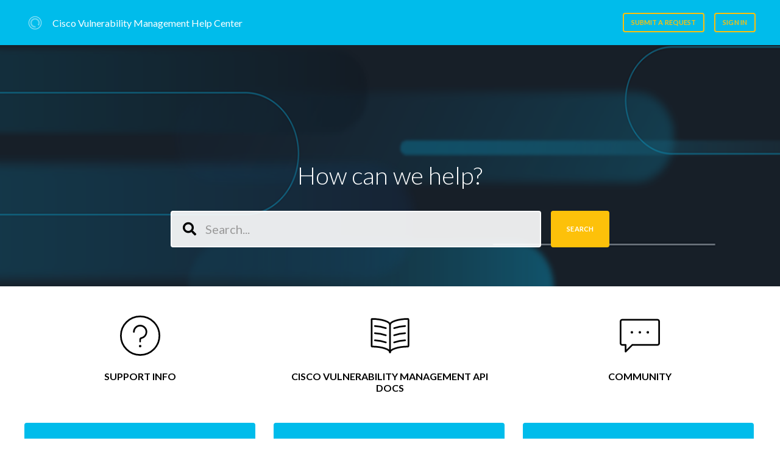

--- FILE ---
content_type: text/html; charset=utf-8
request_url: https://help.kennasecurity.com/hc/en-us
body_size: 5028
content:
<!DOCTYPE html>
<html dir="ltr" lang="en-US">
<head>
  <meta charset="utf-8" />
  <!-- v26924 -->


  <title>Kenna FAQ</title>

  

  <link rel="canonical" href="https://help.kennasecurity.com/hc/en-us">
<link rel="alternate" hreflang="en-us" href="https://help.kennasecurity.com/hc/en-us">
<link rel="alternate" hreflang="x-default" href="https://help.kennasecurity.com/hc/en-us">

  <link rel="stylesheet" href="//static.zdassets.com/hc/assets/application-f34d73e002337ab267a13449ad9d7955.css" media="all" id="stylesheet" />
  <link rel="stylesheet" type="text/css" href="/hc/theming_assets/195154/1848496/style.css?digest=36594334043156">

  <link rel="icon" type="image/x-icon" href="/hc/theming_assets/01HZPGA7MHHAY1CQN5SCVTD113">

    

  <meta name="viewport" content="width=device-width, initial-scale=1.0" />



  <link href="https://fonts.googleapis.com/css?family=Lato:100,100i,300,300i,400,400i,700,700i,900,900i"
        rel="stylesheet">


<link rel="stylesheet" href="https://use.fontawesome.com/releases/v5.4.2/css/all.css">
<link rel="stylesheet" href="//cdn.jsdelivr.net/highlight.js/9.10.0/styles/github.min.css" />
<link rel="stylesheet" href="//cdn.jsdelivr.net/jquery.magnific-popup/1.0.0/magnific-popup.css" />
<script src="//cdn.jsdelivr.net/npm/jquery@3.2"></script>
<script src="//cdn.jsdelivr.net/jquery.magnific-popup/1.0.0/jquery.magnific-popup.min.js"></script>
<script src="//cdn.jsdelivr.net/highlight.js/9.10.0/highlight.min.js"></script>

<script>
  window.LotusConfig = {};
  LotusConfig.css = {
    activeClass: 'is-active',
    hiddenClass: 'is-hidden'
  };
</script>
<script src="/hc/theming_assets/01HZPGA643VNN9EWW1MBT8W25T"></script>
<script src="/hc/theming_assets/01HZPGA6Q9GGZZ57NABCHRB3GP"></script>
<script src="/hc/theming_assets/01HZPGA782EN320G1NAJH9SC5H"></script>
<script src="/hc/theming_assets/01HZPGA68V7NTDJWV00AC2BM8A"></script>
<script src="/hc/theming_assets/01HZPGA6V748CZXBTQ4B409S95"></script>
<script src="/hc/theming_assets/01HZPGA6ZQFFHDXFRR0FW6T9FS"></script>
<script src="/hc/theming_assets/01HZPGA7CEFJC7W0TH1WSN7DV8"></script>
<script src="/hc/theming_assets/01HZPGA6EHANNTD8XK7SXMCGWQ"></script>
<script src="/hc/theming_assets/01HZPGA6JM7G6GJDBS1TGKTJS6"></script>
<script src="/hc/theming_assets/01HZPGA73SJNTV3ARNZ8R9EBXC"></script>
  
</head>
<body class="">
  
  
  

  <a class="skip-navigation" tabindex="1" href="#main-content">Skip to main content</a>
<div class="layout">
  <div class="layout__head">
    <header class="topbar container " data-topbar>
      <div class="container-inner">
        <div class="topbar__inner">
          <div class="topbar__col clearfix">
            <div class="logo-wrapper">
              <div class="logo">
                <a title="Home" href="/hc/en-us">
                  <img src="/hc/theming_assets/01J4S4RHAY0EZP7FENBWPAY23N" alt="Logo">
                </a> 
              </div>
            </div>
            
              <p class="help-center-name">
                
                  Cisco Vulnerability Management Help Center
                
              </p>
            
            <button type="button" role="button" aria-label="Toggle Navigation" class="lines-button x" data-toggle-menu> <span class="lines"></span> </button>
          </div>
          <div class="topbar__col topbar__menu">
            <div class="topbar__collapse" data-menu>
              <div class="topbar__controls">
                 
                <a class="btn btn--topbar" href="/hc/en-us/requests/new">Submit a request</a> 
                
                  <a class="btn btn--topbar" rel="nofollow" data-auth-action="signin" title="Opens a dialog" role="button" href="/hc/en-us/signin?return_to=https%3A%2F%2Fhelp.kennasecurity.com%2Fhc%2Fen-us">
                  Sign in
                  </a>
                
              </div>
            </div>
          </div>
        </div>
      </div>
    </header>
  </div>
  <div class="layout__main">

  <main role="main">
    <div class="hero-unit" data-hero-unit>
  <div class="hero-bg" data-hero-bg ></div>
  <div class="container-inner search-box search-box--hero-unit" data-search-box>
    <div class="intro-title">
      
        How can we help?
      
    </div>
    <form role="search" class="search" data-search="" data-instant="true" autocomplete="off" action="/hc/en-us/search" accept-charset="UTF-8" method="get"><input type="hidden" name="utf8" value="&#x2713;" autocomplete="off" /><input type="search" name="query" id="query" placeholder="Search..." autocomplete="off" aria-label="Search..." />
<input type="submit" name="commit" value="Search" /></form>
  </div>
</div>

<div class="container" id="main-content">
  <div class="container-inner">

    
      <div class="row custom-blocks" id="custom-blocks">
        
          <div class="column column--xs-4 custom-block">
            
              <a class="custom-block__link" href="https://help.kennasecurity.com/hc/en-us/articles/360051882851-Support-Info">
                <div class="custom-block__icon">
                  <img class="custom-block__image" src="/hc/theming_assets/01HZPGA7ZKS09P9SKP6Q3EPDWW" alt="">
                </div>
                <h4 class="custom-block__title">
                  
                    SUPPORT INFO
                  
                </h4> 
              </a>        
            
          </div>
        

        
          <div class="column column--xs-4 custom-block">
            
              <a class="custom-block__link" href="https://apidocs.kennasecurity.com">
                <div class="custom-block__icon">
                  <img class="custom-block__image" src="/hc/theming_assets/01HZPGA83SM50FFR9G5B9CDCDS" alt="">
                </div>
                <h4 class="custom-block__title">
                  
                    Cisco Vulnerability Management API Docs
                  
                </h4> 
              </a>        
            
          </div>
        

        
          <div class="column column--xs-4 custom-block">
            
              <a class="custom-block__link" href="https://community.cisco.com/">
                <div class="custom-block__icon">
                  <img class="custom-block__image" src="/hc/theming_assets/01HZPGA87V1J0CY0K78QM0MA6A" alt="">
                </div>
                <h4 class="custom-block__title">
                  
                    Community
                  
                </h4> 
              </a>        
            
          </div>
        

        

        

        
      </div>
    

    
      <div class="knowledge-base">
        
          <ul class="row block-list clearfix" id="block-list">
            
              
                
                  <li class="column column--sm-4 block-list-item">
                    <a class="block-list-item__link" href="/hc/en-us/sections/360010561292-Searching-Filtering">
                      <h2 class="h5 block-list-item__title">Searching &amp; Filtering </h2>
                    </a>
                  </li>
                
                  <li class="column column--sm-4 block-list-item">
                    <a class="block-list-item__link" href="/hc/en-us/sections/360010673731-Guides">
                      <h2 class="h5 block-list-item__title">Guides</h2>
                    </a>
                  </li>
                
                  <li class="column column--sm-4 block-list-item">
                    <a class="block-list-item__link" href="/hc/en-us/sections/200319578-Cisco-Vulnerability-Management-Basics">
                      <h2 class="h5 block-list-item__title">Cisco Vulnerability Management Basics</h2>
                    </a>
                  </li>
                
                  <li class="column column--sm-4 block-list-item">
                    <a class="block-list-item__link" href="/hc/en-us/sections/200319588-Security-Tool-Vulnerability-Scanner-Connectors">
                      <h2 class="h5 block-list-item__title">Security Tool/Vulnerability Scanner Connectors</h2>
                    </a>
                  </li>
                
                  <li class="column column--sm-4 block-list-item">
                    <a class="block-list-item__link" href="/hc/en-us/sections/39110143391124-Connectors">
                      <h2 class="h5 block-list-item__title">Connectors</h2>
                    </a>
                  </li>
                
                  <li class="column column--sm-4 block-list-item">
                    <a class="block-list-item__link" href="/hc/en-us/sections/200319648-Assets-Dashboards-Risk-Meters">
                      <h2 class="h5 block-list-item__title">Assets / Dashboards / Risk Meters</h2>
                    </a>
                  </li>
                
                  <li class="column column--sm-4 block-list-item">
                    <a class="block-list-item__link" href="/hc/en-us/sections/201304916-Webinars">
                      <h2 class="h5 block-list-item__title">Webinars</h2>
                    </a>
                  </li>
                
                  <li class="column column--sm-4 block-list-item">
                    <a class="block-list-item__link" href="/hc/en-us/sections/17307142557716-Training-Videos">
                      <h2 class="h5 block-list-item__title">Training Videos</h2>
                    </a>
                  </li>
                
              
            
          </ul>
        

        

        

      </div>
    

    
      
    

    <section class="footer-submit-ticket">
      <h2 class="footer-submit-ticket__title">
        
          Can&#39;t find what you&#39;re looking for? 
        
      </h2>
      <h3 class="footer-submit-ticket__subtitle">
        
          Let us help you!
        
        </h3>
      <p class="footer-submit-ticket__btn">
        <a class="btn btn--primary" href="/hc/en-us/requests/new">Submit a request</a>
      </p>
    </section>
  </div>
</div>
  </main>

  </div>
<div class="layout__footer">
  <footer class="footer container">
    <div class="container-inner footer__inner">
      <div class="footer__col copyright">
        <p>©2025 Cisco Systems, Inc.</p>
       
        
          
        <p><a href="https://www.cisco.com/c/en/us/about/legal/privacy-full.html" target="_blank"> Cisco Online Privacy Statement
               </a> </p>
        
        
      </div>
      <div class="footer__col footer__col--social-links">
        
          <a href="https://facebook.com" target="_blank" class="footer-social-link fab fa-facebook"></a>
        
        
          <a href="https://twitter.com" target="_blank" class="footer-social-link fab fa-twitter"></a>
        
        
          <a href="https://youtube.com" target="_blank" class="footer-social-link fab fa-youtube"></a>
        
        
          <a href="https://linkedin.com" target="_blank" class="footer-social-link fab fa-linkedin"></a>
        
        
          <a href="https://www.instagram.com/" target="_blank" class="footer-social-link fab fa-instagram"></a>
        
      </div>
    </div>
  </footer>
</div>
</div>

<button class="scroll-to-top fa fa-angle-up" data-scroll-to-top></button>



    <div class="powered-by-zendesk">
  <svg xmlns="http://www.w3.org/2000/svg" width="26" height="26" focusable="false" viewBox="0 0 26 26">
    <path d="M12 8.2v14.5H0zM12 3c0 3.3-2.7 6-6 6S0 6.3 0 3h12zm2 19.7c0-3.3 2.7-6 6-6s6 2.7 6 6H14zm0-5.2V3h12z" />
  </svg>

  <a target="_blank" rel="nofollow" href="https://www.zendesk.com/service/help-center/?utm_source=helpcenter&utm_medium=poweredbyzendesk&utm_campaign=text&utm_content=Kenna+Security">Powered by Zendesk</a>
</div>


  <!-- / -->

  
  <script src="//static.zdassets.com/hc/assets/en-us.bbb3d4d87d0b571a9a1b.js"></script>
  

  <script type="text/javascript">
  /*

    Greetings sourcecode lurker!

    This is for internal Zendesk and legacy usage,
    we don't support or guarantee any of these values
    so please don't build stuff on top of them.

  */

  HelpCenter = {};
  HelpCenter.account = {"subdomain":"kennasecurity","environment":"production","name":"Kenna Security"};
  HelpCenter.user = {"identifier":"da39a3ee5e6b4b0d3255bfef95601890afd80709","email":null,"name":"","role":"anonymous","avatar_url":"https://assets.zendesk.com/hc/assets/default_avatar.png","is_admin":false,"organizations":[],"groups":[]};
  HelpCenter.internal = {"asset_url":"//static.zdassets.com/hc/assets/","web_widget_asset_composer_url":"https://static.zdassets.com/ekr/snippet.js","current_session":{"locale":"en-us","csrf_token":"hc:hcobject:server:ya__WVu6fx6M1iblVKimSqgI0aqT42NQXiktAbD-yhxy3zLdOTiLc7HZghIkKv7wVx-JMsEhq1rEUrPvVB8KTQ","shared_csrf_token":null},"usage_tracking":{"event":"front_page_viewed","data":"[base64]--49c08705bde306f7aee365240cd117b5bc83d0d4","url":"https://help.kennasecurity.com/hc/activity"},"current_record_id":null,"current_record_url":null,"current_record_title":null,"current_text_direction":"ltr","current_brand_id":1848496,"current_brand_name":"Cisco Vulnerability Management","current_brand_url":"https://kennasecurity.zendesk.com","current_brand_active":true,"current_path":null,"show_autocomplete_breadcrumbs":true,"user_info_changing_enabled":false,"has_user_profiles_enabled":false,"has_end_user_attachments":true,"user_aliases_enabled":false,"has_anonymous_kb_voting":false,"has_multi_language_help_center":true,"show_at_mentions":false,"embeddables_config":{"embeddables_web_widget":false,"embeddables_help_center_auth_enabled":false,"embeddables_connect_ipms":false},"answer_bot_subdomain":"static","gather_plan_state":"cancelled","has_article_verification":true,"has_gather":false,"has_ckeditor":false,"has_community_enabled":false,"has_community_badges":false,"has_community_post_content_tagging":false,"has_gather_content_tags":false,"has_guide_content_tags":true,"has_user_segments":true,"has_answer_bot_web_form_enabled":false,"has_garden_modals":false,"theming_cookie_key":"hc-da39a3ee5e6b4b0d3255bfef95601890afd80709-2-preview","is_preview":false,"has_search_settings_in_plan":true,"theming_api_version":2,"theming_settings":{"toggle_translations":false,"body_bg":"#fff","brand_primary":"rgba(31, 50, 73, 0.8)","brand_secondary":"rgba(0, 188, 235, 1)","text_color":"rgba(0, 0, 0, 1)","link_color":"#2d7ccc","button_color":"rgba(253, 193, 10, 1)","brand_info":"#5bc0de","brand_success":"#0c9","brand_warning":"#fad782","brand_danger":"#ff5252","font_size_base":"16px","font_family_base":"'Lato', sans-serif","line_height_base":"1.5","border_radius_base":"4px","border_width":"2px","logo":"/hc/theming_assets/01J4S4RHAY0EZP7FENBWPAY23N","logo_height":"35px","favicon":"/hc/theming_assets/01HZPGA7MHHAY1CQN5SCVTD113","toggle_help_center_title":true,"help_center_title":"Cisco Vulnerability Management Help Center","topbar_bg":"rgba(0, 188, 235, 1)","toggle_topbar_border":false,"topbar_border_color":"#0c9","topbar_text_color":"rgba(255, 255, 255, 1)","topbar_link_color":"#0c9","topbar_button_color":"rgba(253, 193, 10, 1)","footer_bg":"rgba(0, 188, 235, 1)","footer_text_color":"#fff","footer_link_color":"rgba(255, 255, 255, 1)","footer_social_link_color":"#fff","toggle_footer_creator_text":true,"footer_social_icon_height":"16px","toggle_custom_blocks":true,"toggle_promoted_articles":false,"toggle_category_list":true,"toggle_category_tree":false,"category_tree_type":"default","toggle_recent_activities":true,"hero_unit_mask_bg":"#1f3249","hero_unit_mask_opacity":"0.4","hero_homepage_image":"/hc/theming_assets/01J4S4VE0W92VYV5WHQXHRET4W","hero_title":"How can we help?","search_placeholder":"Search...","icon_color":"rgba(0, 0, 0, 1)","icon_height":"56px","custom_block_1_toggle":true,"custom_block_1_type":"custom","custom_block_1_icon":"/hc/theming_assets/01HZPGA7ZKS09P9SKP6Q3EPDWW","custom_block_1_title":"SUPPORT INFO","custom_block_1_url":"https://help.kennasecurity.com/hc/en-us/articles/360051882851-Support-Info","custom_block_2_toggle":true,"custom_block_2_type":"custom","custom_block_2_icon":"/hc/theming_assets/01HZPGA83SM50FFR9G5B9CDCDS","custom_block_2_title":"Cisco Vulnerability Management API Docs","custom_block_2_url":"https://apidocs.kennasecurity.com","custom_block_3_toggle":true,"custom_block_3_type":"custom","custom_block_3_icon":"/hc/theming_assets/01HZPGA87V1J0CY0K78QM0MA6A","custom_block_3_title":"Community","custom_block_3_url":"https://community.cisco.com/","custom_block_4_toggle":false,"custom_block_4_type":"new_request","custom_block_4_icon":"/hc/theming_assets/01HZPGA8D6FWKK7A3V9FSYDF8W","custom_block_4_title":"Hidden","custom_block_4_url":"#","custom_block_5_toggle":false,"custom_block_5_type":"custom","custom_block_5_icon":"/hc/theming_assets/01HZPGA8H5ERRDEMHS6YR9CD5Y","custom_block_5_title":"Hidden","custom_block_5_url":"#","custom_block_6_toggle":false,"custom_block_6_type":"custom","custom_block_6_icon":"/hc/theming_assets/01HZPGA8P12GTQEXJ736X1NP2T","custom_block_6_title":"Hidden","custom_block_6_url":"#","bottom_cta_title":"Can't find what you're looking for?","bottom_cta_subtitle":"Let us help you!","toggle_facebook_icon":true,"facebook_url":"https://facebook.com","toggle_twitter_icon":true,"twitter_url":"https://twitter.com","toggle_youtube_icon":true,"youtube_url":"https://youtube.com","toggle_linkedin_icon":true,"linkedin_url":"https://linkedin.com","toggle_instagram_icon":true,"instagram_url":"https://www.instagram.com/","show_articles_in_section":true,"show_article_author":false,"show_article_comments":true,"show_follow_article":true,"show_article_sharing":true,"show_follow_section":true,"show_follow_community_post":true,"show_community_post_sharing":true,"show_follow_community_topic":true},"has_pci_credit_card_custom_field":true,"help_center_restricted":false,"is_assuming_someone_else":false,"flash_messages":[],"user_photo_editing_enabled":true,"user_preferred_locale":"en-us","base_locale":"en-us","login_url":"https://kennasecurity.zendesk.com/access?locale=en-us\u0026brand_id=1848496\u0026return_to=https%3A%2F%2Fhelp.kennasecurity.com%2Fhc%2Fen-us","has_alternate_templates":true,"has_custom_statuses_enabled":false,"has_hc_generative_answers_setting_enabled":true,"has_generative_search_with_zgpt_enabled":false,"has_suggested_initial_questions_enabled":false,"has_guide_service_catalog":false,"has_service_catalog_search_poc":false,"has_service_catalog_itam":false,"has_csat_reverse_2_scale_in_mobile":false,"has_knowledge_navigation":false,"has_unified_navigation":false,"has_unified_navigation_eap_access":true,"has_csat_bet365_branding":false,"version":"v26924","dev_mode":false};
</script>

  
  
  <script src="//static.zdassets.com/hc/assets/hc_enduser-0259749c14f1a2cc1d9f656e4f0a4da0.js"></script>
  <script type="text/javascript" src="/hc/theming_assets/195154/1848496/script.js?digest=36594334043156"></script>
  
</body>
</html>

--- FILE ---
content_type: text/css; charset=utf-8
request_url: https://help.kennasecurity.com/hc/theming_assets/195154/1848496/style.css?digest=36594334043156
body_size: 27856
content:
/*! normalize.css v8.0.1 | MIT License | github.com/necolas/normalize.css */

/* Document
   ========================================================================== */

/**
 * 1. Correct the line height in all browsers.
 * 2. Prevent adjustments of font size after orientation changes in iOS.
 */

html {
  line-height: 1.15; /* 1 */
  -webkit-text-size-adjust: 100%; /* 2 */
}

/* Sections
   ========================================================================== */

/**
 * Remove the margin in all browsers.
 */

[dir] body {
  margin: 0;
}

/**
 * Render the `main` element consistently in IE.
 */

main {
  display: block;
}

/**
 * Correct the font size and margin on `h1` elements within `section` and
 * `article` contexts in Chrome, Firefox, and Safari.
 */

h1 {
  font-size: 2em;
}

[dir] h1 {
  margin: 0.67em 0;
}

/* Grouping content
   ========================================================================== */

/**
 * 1. Add the correct box sizing in Firefox.
 * 2. Show the overflow in Edge and IE.
 */

hr {
  height: 0; /* 1 */
  box-sizing: content-box; /* 1 */
  overflow: visible; /* 2 */
}

/**
 * 1. Correct the inheritance and scaling of font size in all browsers.
 * 2. Correct the odd `em` font sizing in all browsers.
 */

pre {
  font-family: monospace; /* 1 */
  font-size: 1em; /* 2 */
}

/* Text-level semantics
   ========================================================================== */

/**
 * Remove the gray background on active links in IE 10.
 */

[dir] a {
  background-color: transparent;
}

/**
 * 1. Remove the bottom border in Chrome 57-
 * 2. Add the correct text decoration in Chrome, Edge, IE, Opera, and Safari.
 */

abbr[title] {
  text-decoration: underline; /* 2 */
  -webkit-text-decoration: underline dotted;
          text-decoration: underline dotted; /* 2 */ /* 1 */
}

[dir] abbr[title] {
  border-bottom: none;
}

/**
 * Add the correct font weight in Chrome, Edge, and Safari.
 */

b,
strong {
  font-weight: bolder;
}

/**
 * 1. Correct the inheritance and scaling of font size in all browsers.
 * 2. Correct the odd `em` font sizing in all browsers.
 */

code,
kbd,
samp {
  font-family: monospace; /* 1 */
  font-size: 1em; /* 2 */
}

/**
 * Add the correct font size in all browsers.
 */

small {
  font-size: 80%;
}

/**
 * Prevent `sub` and `sup` elements from affecting the line height in
 * all browsers.
 */

sub,
sup {
  position: relative;
  font-size: 75%;
  line-height: 0;
  vertical-align: baseline;
}

sub {
  bottom: -0.25em;
}

sup {
  top: -0.5em;
}

/* Embedded content
   ========================================================================== */

/**
 * Remove the border on images inside links in IE 10.
 */

[dir] img {
  border-style: none;
}

/* Forms
   ========================================================================== */

/**
 * 1. Change the font styles in all browsers.
 * 2. Remove the margin in Firefox and Safari.
 */

button,
input,
optgroup,
select,
textarea { /* 2 */
  font-family: inherit; /* 1 */
  font-size: 100%; /* 1 */
  line-height: 1.15; /* 1 */
}

[dir] button, [dir] input, [dir] optgroup, [dir] select, [dir] textarea {
  margin: 0;
}

/**
 * Show the overflow in IE.
 * 1. Show the overflow in Edge.
 */

button,
input {
  /* 1 */
  overflow: visible;
}

/**
 * Remove the inheritance of text transform in Edge, Firefox, and IE.
 * 1. Remove the inheritance of text transform in Firefox.
 */

button,
select {
  /* 1 */
  text-transform: none;
}

/**
 * Correct the inability to style clickable types in iOS and Safari.
 */

button,
[type="button"],
[type="reset"],
[type="submit"] {
  -webkit-appearance: button;
}

/**
 * Remove the inner border and padding in Firefox.
 */

[dir] button::-moz-focus-inner, [dir] [type="button"]::-moz-focus-inner, [dir] [type="reset"]::-moz-focus-inner, [dir] [type="submit"]::-moz-focus-inner {
  padding: 0;
  border-style: none;
}

/**
 * Restore the focus styles unset by the previous rule.
 */

button:-moz-focusring,
[type="button"]:-moz-focusring,
[type="reset"]:-moz-focusring,
[type="submit"]:-moz-focusring {
  outline: 1px dotted ButtonText;
}

/**
 * Correct the padding in Firefox.
 */

[dir] fieldset {
  padding: 0.35em 0.75em 0.625em;
}

/**
 * 1. Correct the text wrapping in Edge and IE.
 * 2. Correct the color inheritance from `fieldset` elements in IE.
 * 3. Remove the padding so developers are not caught out when they zero out
 *    `fieldset` elements in all browsers.
 */

legend {
  display: table; /* 1 */
  max-width: 100%; /* 1 */
  box-sizing: border-box; /* 1 */ /* 3 */
  color: inherit; /* 2 */
  white-space: normal; /* 1 */
}

[dir] legend {
  padding: 0;
}

/**
 * Add the correct vertical alignment in Chrome, Firefox, and Opera.
 */

progress {
  vertical-align: baseline;
}

/**
 * Remove the default vertical scrollbar in IE 10+.
 */

textarea {
  overflow: auto;
}

/**
 * 1. Add the correct box sizing in IE 10.
 * 2. Remove the padding in IE 10.
 */

[type="checkbox"],
[type="radio"] {
  box-sizing: border-box; /* 1 */ /* 2 */
}

[dir] [type="checkbox"], [dir] [type="radio"] {
  padding: 0;
}

/**
 * Correct the cursor style of increment and decrement buttons in Chrome.
 */

[type="number"]::-webkit-inner-spin-button,
[type="number"]::-webkit-outer-spin-button {
  height: auto;
}

/**
 * 1. Correct the odd appearance in Chrome and Safari.
 * 2. Correct the outline style in Safari.
 */

[type="search"] {
  outline-offset: -2px; /* 2 */
  -webkit-appearance: textfield; /* 1 */
}

/**
 * Remove the inner padding in Chrome and Safari on macOS.
 */

[type="search"]::-webkit-search-decoration {
  -webkit-appearance: none;
}

/**
 * 1. Correct the inability to style clickable types in iOS and Safari.
 * 2. Change font properties to `inherit` in Safari.
 */

::-webkit-file-upload-button {
  font: inherit; /* 2 */
  -webkit-appearance: button; /* 1 */
}

/* Interactive
   ========================================================================== */

/*
 * Add the correct display in Edge, IE 10+, and Firefox.
 */

details {
  display: block;
}

/*
 * Add the correct display in all browsers.
 */

summary {
  display: list-item;
}

/* Misc
   ========================================================================== */

/**
 * Add the correct display in IE 10+.
 */

template {
  display: none;
}

/**
 * Add the correct display in IE 10.
 */

[hidden] {
  display: none;
}

/* Reset the box-sizing */

*,
  *:before,
  *:after {
    box-sizing: border-box;
  }

html,
body {
  height: 100%;
}

/* Body reset */

html {
  font-size: 10px;
  -webkit-tap-highlight-color: rgba(0, 0, 0, 0);
}

body {
  font-family: 'Lato', sans-serif;
  font-size: 16px;
  line-height: 1.5;
  color: rgba(0, 0, 0, 1);
  text-rendering: optimizeLegibility;
  -webkit-font-smoothing: antialiased;
}

[dir] body {
  background-color: #fff;
}

/* Reset fonts for relevant elements */

input,
button,
select,
textarea {
  font-family: inherit;
  font-size: inherit;
  line-height: inherit;
}

/* Links */

a {
  color: #2d7ccc;
  text-decoration: none;
}

a:hover,
  a:focus {
    color: #1f568d;
    text-decoration: none;
  }

[dir] figure {
  margin: 0;
}

img {
  max-width: 100%;
  height: auto;
  vertical-align: middle;
}

hr {
  display: block;
  height: 1px;
}

[dir] hr {
  padding: 0;
  margin: 1em 0;
  border: 0;
  border-top: 1px solid #eceeef;
}

audio,
canvas,
iframe,
img,
svg,
video {
  vertical-align: middle;
}

/* Headings */

h1,
h2,
h3,
h4,
h5,
h6,
.h1,
.h2,
.h3,
.h4,
.h5,
.h6 {
  font-weight: 400;
  line-height: 1.2;
}

[dir] h1 {
  margin: 0 0 calc(16px * 1.5);
}

[dir] h2 {
  margin: 0 0 calc(16px * 1.5);
}

[dir] h3 {
  margin: 0 0 calc(16px * 1.5);
}

[dir] h4 {
  margin: 0 0 calc(16px * 1.5);
}

[dir] h5 {
  margin: 0 0 calc(16px * 1.5);
}

[dir] h6 {
  margin: 0 0 calc(16px * 1.5);
}

[dir] .h1 {
  margin: 0 0 calc(16px * 1.5);
}

[dir] .h2 {
  margin: 0 0 calc(16px * 1.5);
}

[dir] .h3 {
  margin: 0 0 calc(16px * 1.5);
}

[dir] .h4 {
  margin: 0 0 calc(16px * 1.5);
}

[dir] .h5 {
  margin: 0 0 calc(16px * 1.5);
}

[dir] .h6 {
  margin: 0 0 calc(16px * 1.5);
}

[dir] p {
  margin: 0 0 calc(16px * 1.5);
}

[dir] ul {
  margin: 0 0 calc(16px * 1.5);
}

[dir] ol {
  margin: 0 0 calc(16px * 1.5);
}

h1 {
  font-size: calc(16px * 2.5);
}

.h1 {
  font-size: calc(16px * 2.5);
}

h2 {
  font-size: calc(16px * 1.75);
}

.h2 {
  font-size: calc(16px * 1.75);
}

h3 {
  font-size: calc(16px * 1.5);
}

.h3 {
  font-size: calc(16px * 1.5);
}

h4 {
  font-size: calc(16px * 1.25);
}

.h4 {
  font-size: calc(16px * 1.25);
}

h5 {
  font-size: calc(16px * 1.1);
}

.h5 {
  font-size: calc(16px * 1.1);
}

h6 {
  font-size: calc(16px * 1);
}

.h6 {
  font-size: calc(16px * 1);
}

b,
strong {
  font-weight: 600;
}

small,
.small {
  font-size: 80%;
  font-weight: normal;
  line-height: 1;
}

/* Description Lists */

[dir] dl {
  margin-top: 0;
  margin-bottom: calc(16px * 1.5);
}

dt {
  line-height: 1.5;
}

[dir] dt {
  margin-bottom: calc(16px * 1.5 / 2);
}

dd {
  line-height: 1.5;
}

[dir] dd {
  margin-bottom: calc(16px * 1.5 / 2);
}

dt {
  font-weight: bold;
}

dd { /* Undo browser default */
}

[dir=ltr] dd {
  margin-left: 0;
}

[dir=rtl] dd {
  margin-right: 0;
}

.dl-horizontal:before,
  .dl-horizontal:after {
    display: table;
    content: "";
  }

[dir] .dl-horizontal:after {
    clear: both;
  }

.dl-horizontal dt {
    overflow: hidden;
    text-overflow: ellipsis;
    white-space: nowrap;
  }

@media (min-width: 768px) {

.dl-horizontal dt {
      width: 30%;
  }

[dir] .dl-horizontal dt {
      clear: both;
  }

[dir=ltr] .dl-horizontal dt {
    float: left;
    padding-right: 15px;
  }

[dir=rtl] .dl-horizontal dt {
      float: right;
      padding-left: 15px;
  }
    }

@media (min-width: 768px) {

.dl-horizontal dd {
      width: 70%
  }

[dir=ltr] .dl-horizontal dd {
    float: right
  }

[dir=rtl] .dl-horizontal dd {
      float: left
  }
    }

/* Abbreviations and acronyms */

[dir] abbr[title] {
  cursor: help;
  border-bottom: 1px dotted #818a91;
}

[dir] abbr[data-original-title] {
  cursor: help;
  border-bottom: 1px dotted #818a91;
}

/* Blockquotes */

blockquote {
  font-family: 'Lato', sans-serif;
  font-style: italic;
}

[dir] blockquote {
  padding: calc(16px * 1.5 / 2)
    calc(16px * 1.5);
  margin: 0 0 calc(16px * 1.5);
  background-color: #f7f7f9;
}

[dir=ltr] blockquote {
  border-left: 5px solid #eceeef;
}

[dir=rtl] blockquote {
  border-right: 5px solid #eceeef;
}

[dir=ltr] blockquote.is-colored {
  border-left: 5px solid rgba(31, 50, 73, 0.8);
  }

[dir=rtl] blockquote.is-colored {
    border-right: 5px solid rgba(31, 50, 73, 0.8);
  }

[dir] blockquote p:last-child, [dir] blockquote ul:last-child, [dir] blockquote ol:last-child {
      margin-bottom: 0;
    }

/* Code */

[dir] code {
  padding: 20px !important;
  border-radius: 4px !important;
}

/*  Addresses */

address {
  font-style: normal;
  line-height: 1.5;
}

[dir] address {
  margin-bottom: calc(16px * 1.5);
}

.clearfix:before,
  .clearfix:after {
    display: table;
    content: "";
  }

[dir] .clearfix:after {
    clear: both;
  }

.sr-only {
  position: absolute;
  width: 1px;
  height: 1px;
  overflow: hidden;
  clip: rect(0, 0, 0, 0);
}

[dir] .sr-only {
  padding: 0;
  margin: -1px;
  border: 0;
}

.list-unstyled {
  list-style: none;
}

[dir=ltr] .list-unstyled {
  padding-left: 0;
}

[dir=rtl] .list-unstyled {
  padding-right: 0;
}

.is-hidden,
.hidden {
  display: none !important;
}

.powered-by-zendesk {
  display: none;
}

.visibility-hidden,
.recent-activity-accessibility-label,
.pagination-first-text,
.pagination-last-text {
  position: absolute;
  width: 1px;
  height: 1px;
  overflow: hidden;
  clip: rect(0 0 0 0);
  white-space: nowrap;
  -webkit-clip-path: inset(50%);
  clip-path: inset(50%);
}

[dir] .visibility-hidden, [dir] .recent-activity-accessibility-label, [dir] .pagination-first-text, [dir] .pagination-last-text {
  padding: 0;
  margin: -1px;
  border: 0;
}

.dropdown {
  position: relative;
  display: inline-block;
}

.dropdown-toggle {
  display: inline-block;
  vertical-align: middle;
}

[dir] .dropdown-toggle {
  padding: 0;
  text-align: initial;
  cursor: pointer;
  background: none;
  border: 0;
}

.dropdown-toggle:after {
  display: inline-block;
  font-family: "Font Awesome 5 Free";
  font-size: calc(16px - 4px);
  font-style: normal;
  font-weight: 900;
  line-height: 1;
  color: inherit;
  content: "\f107";
  -webkit-font-smoothing: antialiased;
  -moz-osx-font-smoothing: grayscale;
}

[dir=ltr] .dropdown-toggle:after {
  margin-left: 8px;
}

[dir=rtl] .dropdown-toggle:after {
  margin-right: 8px;
}

.dropdown-toggle:hover {
  text-decoration: none;
}

.dropdown-toggle > * {
  display: inline-block;
}

.dropdown-menu {
  position: absolute;
  z-index: 1000;
  display: none;
  min-width: 170px;
  font-size: 14px;
  font-style: normal;
  font-weight: normal;
}

[dir] .dropdown-menu {
  padding: 10px 0;
  margin-top: 1px;
  background: #fff;
  border: 1px solid #d8d8d8;
  border-radius: 4px;
  box-shadow: 0 1px 5px rgba(0, 0, 0, 0.1);
}

[dir=ltr] .dropdown-menu {
  left: 0;
  text-align: left;
}

[dir=rtl] .dropdown-menu {
  right: 0;
  text-align: right;
}

[dir="rtl"] .dropdown-menu {
  text-align: right;
}

.dropdown-menu[aria-expanded="true"] {
  display: block;
}

.dropdown-menu [role="separator"] {
  display: block;
  font-size: 11px;
  font-weight: normal;
  color: #969696;
}

[dir] .dropdown-menu [role="separator"] {
  padding: 5px 0;
  margin: 5px 20px 10px;
  border-bottom: 1px solid #d8d8d8;
}

.dropdown-menu [role="menuitem"] {
  display: block;
  width: 100%;
  line-height: inherit;
  color: #333;
  white-space: nowrap;
  -webkit-appearance: none;
}

[dir] .dropdown-menu [role="menuitem"] {
  text-align: start;
  cursor: pointer;
  background-color: transparent;
  border: 0;
}

[dir=ltr] .dropdown-menu [role="menuitem"] {
  padding: 7px 40px 7px 20px;
}

[dir=rtl] .dropdown-menu [role="menuitem"] {
  padding: 7px 20px 7px 40px;
}

[dir="rtl"] .dropdown-menu [role="menuitem"] {
  padding: 7px 20px 7px 40px;
}

.dropdown-menu [role="menuitem"]:hover,
.dropdown-menu [role="menuitem"]:focus {
  color: #333;
  text-decoration: none;
}

[dir] .dropdown-menu [role="menuitem"]:hover, [dir] .dropdown-menu [role="menuitem"]:focus {
  background: #f3f3f3;
}

[dir] .dropdown-menu [role="menuitem"][aria-selected="true"] {
  cursor: default;
}

.dropdown-menu [role="menuitem"][aria-selected="true"]:after {
  display: inline-block;
  width: 12px;
  height: 12px;
  content: "";
}

[dir] .dropdown-menu [role="menuitem"][aria-selected="true"]:after {
  background-image: url("data:image/svg+xml,%3Csvg aria-hidden='true' xmlns='http://www.w3.org/2000/svg' width='12' height='12' viewBox='0 0 12 12'%3E%3Cpath fill='none' stroke='currentColor' stroke-linecap='round' stroke-linejoin='round' stroke-width='2' d='M1 7l3 3 7-7'%3E%3C/path%3E%3C/svg%3E");
}

[dir=ltr] .dropdown-menu [role="menuitem"][aria-selected="true"]:after {
  margin-left: 10px;
}

[dir=rtl] .dropdown-menu [role="menuitem"][aria-selected="true"]:after {
  margin-right: 10px;
}

[dir="rtl"] .dropdown-menu [role="menuitem"][aria-selected="true"]:after {
  float: left;
  margin-right: 10px;
  margin-left: 0;
}

.dropdown-menu [role="menuitem"][hidden],
.dropdown-menu [role="menuitem"][aria-hidden="true"] {
  display: none !important;
}

[dir=ltr] .dropdown-menu-end {
  right: 0;
  left: auto;
}

[dir=rtl] .dropdown-menu-end {
  left: 0;
  right: auto;
}

.dropdown-menu-top {
  bottom: 100%;
}

[dir] .dropdown-menu-top {
  margin-bottom: 1px;
}

[dir="rtl"] .dropdown-menu {
  right: 0;
  left: auto;
  text-align: right;
}

[dir="rtl"] .dropdown-menu-end {
  right: auto;
  left: 0;
}

.dropdown-toggle--user {
  font-size: calc(16px - 5px);
  font-weight: 700;
  line-height: 1.5;
  color: #fff;
  text-transform: uppercase;
}

[dir] .dropdown-toggle--user {
  padding: 0;
  border: 0;
}

/* 
Normalize non-controls

Restyle and baseline non-control form elements. 
*/

fieldset {
  /*  
  Chrome and Firefox set a `min-width: min-content;` on fieldsets, 
  so we reset that to ensure it behaves more like a standard block element
  See https:github.com/twbs/bootstrap/issues/12359. 
  */
  min-width: 0;
}

[dir] fieldset {
  padding: 0;
  margin: 0;
  border: 0;
}

legend {
  display: block;
  width: 100%;
  font-size: calc(16px * 1.5);
  line-height: inherit;
  color: #373a3c;
}

[dir] legend {
  padding: 0;
  margin-bottom: calc(16px * 1.5);
  border: 0;
  border-bottom: 1px solid #e5e5e5;
}

label {
  display: inline-block;
  max-width: 100%;
  font-weight: 600;
}

[dir] label {
  margin-bottom: calc(16px * 1.5 / 2);
}

/* 
 Normalize form controls

 While most of our form styles require extra classes, some basic normalization
 is required to ensure optimum display with or without those classes to better
 address browser inconsistencies. 
*/

/*  Override content-box in Normalize (* isn't specific enough) */

input[type="search"] {
  box-sizing: border-box;
}

/*  Position radios and checkboxes better */

input[type="radio"],
input[type="checkbox"] {
  line-height: normal;
}

[dir] input[type="radio"], [dir] input[type="checkbox"] {
  margin: 4px 0 0;
  margin-top: 1px \9;
}

/*  Set the height of file controls to match text inputs */

input[type="file"] {
  display: block;
}

/*  Make range inputs behave like textual form controls */

input[type="range"] {
  display: block;
  width: 100%;
}

/*  Make multiple select elements height not fixed */

select[multiple],
select[size] {
  height: auto;
}

/*  Focus for file, radio, and checkbox */

input[type="file"]:focus,
input[type="radio"]:focus,
input[type="checkbox"]:focus {
  outline: thin dotted;
  outline: 5px auto -webkit-focus-ring-color;
  outline-offset: -2px;
}

/*  Adjust output element */

output {
  display: block;
  font-size: 16px;
  line-height: 1.5;
  color: #55595c;
}

[dir] output {
  padding-top: 7px;
}

/* 
 Common form controls

 Shared size and type resets for form controls. Apply `.form-control` to any
 of the following form controls:
 
*/

select {
  display: block;
  width: 100%;
  height: auto;
  font-size: 16px;
  line-height: 1.5;
  color: #55595c;
  /*  Reset unusual Firefox-on-Android default style; see https:github.com/necolas/normalize.css/issues/214 */
  transition: border-color ease-in-out 0.15s, box-shadow ease-in-out 0.15s;
}

[dir] select {
  padding: 6px 12px;
  background-color: #fff;
  background-image: none;
  border: 2px solid #eceeef;
  border-radius: 4px;
}

textarea {
  display: block;
  width: 100%;
  height: auto;
  font-size: 16px;
  line-height: 1.5;
  color: #55595c;
  /*  Reset unusual Firefox-on-Android default style; see https:github.com/necolas/normalize.css/issues/214 */
  transition: border-color ease-in-out 0.15s, box-shadow ease-in-out 0.15s;
}

[dir] textarea {
  padding: 6px 12px;
  background-color: #fff;
  background-image: none;
  border: 2px solid #eceeef;
  border-radius: 4px;
}

input[type="text"] {
  display: block;
  width: 100%;
  height: auto;
  font-size: 16px;
  line-height: 1.5;
  color: #55595c;
  /*  Reset unusual Firefox-on-Android default style; see https:github.com/necolas/normalize.css/issues/214 */
  transition: border-color ease-in-out 0.15s, box-shadow ease-in-out 0.15s;
}

[dir] input[type="text"] {
  padding: 6px 12px;
  background-color: #fff;
  background-image: none;
  border: 2px solid #eceeef;
  border-radius: 4px;
}

input[type="password"] {
  display: block;
  width: 100%;
  height: auto;
  font-size: 16px;
  line-height: 1.5;
  color: #55595c;
  /*  Reset unusual Firefox-on-Android default style; see https:github.com/necolas/normalize.css/issues/214 */
  transition: border-color ease-in-out 0.15s, box-shadow ease-in-out 0.15s;
}

[dir] input[type="password"] {
  padding: 6px 12px;
  background-color: #fff;
  background-image: none;
  border: 2px solid #eceeef;
  border-radius: 4px;
}

input[type="datetime"] {
  display: block;
  width: 100%;
  height: auto;
  font-size: 16px;
  line-height: 1.5;
  color: #55595c;
  /*  Reset unusual Firefox-on-Android default style; see https:github.com/necolas/normalize.css/issues/214 */
  transition: border-color ease-in-out 0.15s, box-shadow ease-in-out 0.15s;
}

[dir] input[type="datetime"] {
  padding: 6px 12px;
  background-color: #fff;
  background-image: none;
  border: 2px solid #eceeef;
  border-radius: 4px;
}

input[type="datetime-local"] {
  display: block;
  width: 100%;
  height: auto;
  font-size: 16px;
  line-height: 1.5;
  color: #55595c;
  /*  Reset unusual Firefox-on-Android default style; see https:github.com/necolas/normalize.css/issues/214 */
  transition: border-color ease-in-out 0.15s, box-shadow ease-in-out 0.15s;
}

[dir] input[type="datetime-local"] {
  padding: 6px 12px;
  background-color: #fff;
  background-image: none;
  border: 2px solid #eceeef;
  border-radius: 4px;
}

input[type="date"] {
  display: block;
  width: 100%;
  height: auto;
  font-size: 16px;
  line-height: 1.5;
  color: #55595c;
  /*  Reset unusual Firefox-on-Android default style; see https:github.com/necolas/normalize.css/issues/214 */
  transition: border-color ease-in-out 0.15s, box-shadow ease-in-out 0.15s;
}

[dir] input[type="date"] {
  padding: 6px 12px;
  background-color: #fff;
  background-image: none;
  border: 2px solid #eceeef;
  border-radius: 4px;
}

input[type="month"] {
  display: block;
  width: 100%;
  height: auto;
  font-size: 16px;
  line-height: 1.5;
  color: #55595c;
  /*  Reset unusual Firefox-on-Android default style; see https:github.com/necolas/normalize.css/issues/214 */
  transition: border-color ease-in-out 0.15s, box-shadow ease-in-out 0.15s;
}

[dir] input[type="month"] {
  padding: 6px 12px;
  background-color: #fff;
  background-image: none;
  border: 2px solid #eceeef;
  border-radius: 4px;
}

input[type="time"] {
  display: block;
  width: 100%;
  height: auto;
  font-size: 16px;
  line-height: 1.5;
  color: #55595c;
  /*  Reset unusual Firefox-on-Android default style; see https:github.com/necolas/normalize.css/issues/214 */
  transition: border-color ease-in-out 0.15s, box-shadow ease-in-out 0.15s;
}

[dir] input[type="time"] {
  padding: 6px 12px;
  background-color: #fff;
  background-image: none;
  border: 2px solid #eceeef;
  border-radius: 4px;
}

input[type="week"] {
  display: block;
  width: 100%;
  height: auto;
  font-size: 16px;
  line-height: 1.5;
  color: #55595c;
  /*  Reset unusual Firefox-on-Android default style; see https:github.com/necolas/normalize.css/issues/214 */
  transition: border-color ease-in-out 0.15s, box-shadow ease-in-out 0.15s;
}

[dir] input[type="week"] {
  padding: 6px 12px;
  background-color: #fff;
  background-image: none;
  border: 2px solid #eceeef;
  border-radius: 4px;
}

input[type="number"] {
  display: block;
  width: 100%;
  height: auto;
  font-size: 16px;
  line-height: 1.5;
  color: #55595c;
  /*  Reset unusual Firefox-on-Android default style; see https:github.com/necolas/normalize.css/issues/214 */
  transition: border-color ease-in-out 0.15s, box-shadow ease-in-out 0.15s;
}

[dir] input[type="number"] {
  padding: 6px 12px;
  background-color: #fff;
  background-image: none;
  border: 2px solid #eceeef;
  border-radius: 4px;
}

input[type="email"] {
  display: block;
  width: 100%;
  height: auto;
  font-size: 16px;
  line-height: 1.5;
  color: #55595c;
  /*  Reset unusual Firefox-on-Android default style; see https:github.com/necolas/normalize.css/issues/214 */
  transition: border-color ease-in-out 0.15s, box-shadow ease-in-out 0.15s;
}

[dir] input[type="email"] {
  padding: 6px 12px;
  background-color: #fff;
  background-image: none;
  border: 2px solid #eceeef;
  border-radius: 4px;
}

input[type="url"] {
  display: block;
  width: 100%;
  height: auto;
  font-size: 16px;
  line-height: 1.5;
  color: #55595c;
  /*  Reset unusual Firefox-on-Android default style; see https:github.com/necolas/normalize.css/issues/214 */
  transition: border-color ease-in-out 0.15s, box-shadow ease-in-out 0.15s;
}

[dir] input[type="url"] {
  padding: 6px 12px;
  background-color: #fff;
  background-image: none;
  border: 2px solid #eceeef;
  border-radius: 4px;
}

input[type="search"] {
  display: block;
  width: 100%;
  height: auto;
  font-size: 16px;
  line-height: 1.5;
  color: #55595c;
  /*  Reset unusual Firefox-on-Android default style; see https:github.com/necolas/normalize.css/issues/214 */
  transition: border-color ease-in-out 0.15s, box-shadow ease-in-out 0.15s;
}

[dir] input[type="search"] {
  padding: 6px 12px;
  background-color: #fff;
  background-image: none;
  border: 2px solid #eceeef;
  border-radius: 4px;
}

input[type="tel"] {
  display: block;
  width: 100%;
  height: auto;
  font-size: 16px;
  line-height: 1.5;
  color: #55595c;
  /*  Reset unusual Firefox-on-Android default style; see https:github.com/necolas/normalize.css/issues/214 */
  transition: border-color ease-in-out 0.15s, box-shadow ease-in-out 0.15s;
}

[dir] input[type="tel"] {
  padding: 6px 12px;
  background-color: #fff;
  background-image: none;
  border: 2px solid #eceeef;
  border-radius: 4px;
}

input[type="color"] {
  display: block;
  width: 100%;
  height: auto;
  font-size: 16px;
  line-height: 1.5;
  color: #55595c;
  /*  Reset unusual Firefox-on-Android default style; see https:github.com/necolas/normalize.css/issues/214 */
  transition: border-color ease-in-out 0.15s, box-shadow ease-in-out 0.15s;
}

[dir] input[type="color"] {
  padding: 6px 12px;
  background-color: #fff;
  background-image: none;
  border: 2px solid #eceeef;
  border-radius: 4px;
}

.nesty-input {
  display: block;
  width: 100%;
  height: auto;
  font-size: 16px;
  line-height: 1.5;
  color: #55595c;
  /*  Reset unusual Firefox-on-Android default style; see https:github.com/necolas/normalize.css/issues/214 */
  transition: border-color ease-in-out 0.15s, box-shadow ease-in-out 0.15s;
}

[dir] .nesty-input {
  padding: 6px 12px;
  background-color: #fff;
  background-image: none;
  border: 2px solid #eceeef;
  border-radius: 4px;
}

/*  Customize the `:focus` state to imitate native WebKit styles. */

select:focus {
    outline: 0;
  }

[dir] select:focus {
    border-color: #9ed5e7;
  }

textarea:focus {
    outline: 0;
  }

[dir] textarea:focus {
    border-color: #9ed5e7;
  }

input[type="text"]:focus {
    outline: 0;
  }

[dir] input[type="text"]:focus {
    border-color: #9ed5e7;
  }

input[type="password"]:focus {
    outline: 0;
  }

[dir] input[type="password"]:focus {
    border-color: #9ed5e7;
  }

input[type="datetime"]:focus {
    outline: 0;
  }

[dir] input[type="datetime"]:focus {
    border-color: #9ed5e7;
  }

input[type="datetime-local"]:focus {
    outline: 0;
  }

[dir] input[type="datetime-local"]:focus {
    border-color: #9ed5e7;
  }

input[type="date"]:focus {
    outline: 0;
  }

[dir] input[type="date"]:focus {
    border-color: #9ed5e7;
  }

input[type="month"]:focus {
    outline: 0;
  }

[dir] input[type="month"]:focus {
    border-color: #9ed5e7;
  }

input[type="time"]:focus {
    outline: 0;
  }

[dir] input[type="time"]:focus {
    border-color: #9ed5e7;
  }

input[type="week"]:focus {
    outline: 0;
  }

[dir] input[type="week"]:focus {
    border-color: #9ed5e7;
  }

input[type="number"]:focus {
    outline: 0;
  }

[dir] input[type="number"]:focus {
    border-color: #9ed5e7;
  }

input[type="email"]:focus {
    outline: 0;
  }

[dir] input[type="email"]:focus {
    border-color: #9ed5e7;
  }

input[type="url"]:focus {
    outline: 0;
  }

[dir] input[type="url"]:focus {
    border-color: #9ed5e7;
  }

input[type="search"]:focus {
    outline: 0;
  }

[dir] input[type="search"]:focus {
    border-color: #9ed5e7;
  }

input[type="tel"]:focus {
    outline: 0;
  }

[dir] input[type="tel"]:focus {
    border-color: #9ed5e7;
  }

input[type="color"]:focus {
    outline: 0;
  }

[dir] input[type="color"]:focus {
    border-color: #9ed5e7;
  }

.nesty-input:focus {
    outline: 0;
  }

[dir] .nesty-input:focus {
    border-color: #9ed5e7;
  }

/*  Placeholder */

select::-moz-placeholder, textarea::-moz-placeholder, input[type="text"]::-moz-placeholder, input[type="password"]::-moz-placeholder, input[type="datetime"]::-moz-placeholder, input[type="datetime-local"]::-moz-placeholder, input[type="date"]::-moz-placeholder, input[type="month"]::-moz-placeholder, input[type="time"]::-moz-placeholder, input[type="week"]::-moz-placeholder, input[type="number"]::-moz-placeholder, input[type="email"]::-moz-placeholder, input[type="url"]::-moz-placeholder, input[type="search"]::-moz-placeholder, input[type="tel"]::-moz-placeholder, input[type="color"]::-moz-placeholder, .nesty-input::-moz-placeholder {
    color: #999;
    opacity: 1;
  }

select:-ms-input-placeholder, textarea:-ms-input-placeholder, input[type="text"]:-ms-input-placeholder, input[type="password"]:-ms-input-placeholder, input[type="datetime"]:-ms-input-placeholder, input[type="datetime-local"]:-ms-input-placeholder, input[type="date"]:-ms-input-placeholder, input[type="month"]:-ms-input-placeholder, input[type="time"]:-ms-input-placeholder, input[type="week"]:-ms-input-placeholder, input[type="number"]:-ms-input-placeholder, input[type="email"]:-ms-input-placeholder, input[type="url"]:-ms-input-placeholder, input[type="search"]:-ms-input-placeholder, input[type="tel"]:-ms-input-placeholder, input[type="color"]:-ms-input-placeholder, .nesty-input:-ms-input-placeholder {
    color: #999;
    opacity: 1;
  }

select::-ms-input-placeholder, textarea::-ms-input-placeholder, input[type="text"]::-ms-input-placeholder, input[type="password"]::-ms-input-placeholder, input[type="datetime"]::-ms-input-placeholder, input[type="datetime-local"]::-ms-input-placeholder, input[type="date"]::-ms-input-placeholder, input[type="month"]::-ms-input-placeholder, input[type="time"]::-ms-input-placeholder, input[type="week"]::-ms-input-placeholder, input[type="number"]::-ms-input-placeholder, input[type="email"]::-ms-input-placeholder, input[type="url"]::-ms-input-placeholder, input[type="search"]::-ms-input-placeholder, input[type="tel"]::-ms-input-placeholder, input[type="color"]::-ms-input-placeholder, .nesty-input::-ms-input-placeholder {
    color: #999;
    opacity: 1;
  }

select::placeholder, textarea::placeholder, input[type="text"]::placeholder, input[type="password"]::placeholder, input[type="datetime"]::placeholder, input[type="datetime-local"]::placeholder, input[type="date"]::placeholder, input[type="month"]::placeholder, input[type="time"]::placeholder, input[type="week"]::placeholder, input[type="number"]::placeholder, input[type="email"]::placeholder, input[type="url"]::placeholder, input[type="search"]::placeholder, input[type="tel"]::placeholder, input[type="color"]::placeholder, .nesty-input::placeholder {
    color: #999;
    opacity: 1;
  }

select {
  height: calc(
    16px * 1.5 + 12px + 2px
  );
}

/*  Reset height for `textarea`s */

textarea {
  height: auto;
  height: calc(
    (16px * 1.5 + 12px + 2px) * 3
  );
  resize: vertical;
}

/*  Search inputs in iOS */

/* 
 This overrides the extra rounded corners on search inputs in iOS so that our
 `.form-control` class can properly style them. Note that this cannot simply
 be added to `.form-control` as it's not specific enough. For details, see
 https:github.com/twbs/bootstrap/issues/11586. */

input[type="search"] {
  -webkit-appearance: none;
}

/*  Special styles for iOS temporal inputs

 In Mobile Safari, setting `display: block` on temporal inputs causes the
 text within the input to become vertically misaligned. As a workaround, we
 set a pixel line-height that matches the given height of the input, but only
 for Safari. */

@media screen and (-webkit-min-device-pixel-ratio: 0) {
  input[type="date"],
  input[type="time"],
  input[type="datetime-local"],
  input[type="month"] {
    line-height: calc(16px * 1.5 * 2.5);
  }
}

/*  Form groups

 Designed to help with the organization and spacing of vertical forms. For
 horizontal forms, use the predefined grid classes. */

[dir] .form-field {
  margin-bottom: calc(16px * 1.5);
}

.form-field .optional {
  color: #333;
}

[dir=ltr] .form-field .optional {
  margin-left: 4px;
}

[dir=rtl] .form-field .optional {
  margin-right: 4px;
}

.form-field.boolean {
  position: relative;
}

[dir=ltr] .form-field.boolean {
  padding-left: 20px;
}

[dir=rtl] .form-field.boolean {
  padding-right: 20px;
}

.form-field.boolean input[type="checkbox"] {
    position: absolute;
  }

[dir=ltr] .form-field.boolean input[type="checkbox"] {
  left: 0;
  }

[dir=rtl] .form-field.boolean input[type="checkbox"] {
    right: 0;
  }

.form-field.boolean label {
    min-height: calc(16px * 1.5);
    /* Ensure the input doesn't jump when there is no text */
  }

[dir] .form-field.boolean label {
    margin-bottom: 0;
    cursor: pointer;
  }

[dir] input[type="radio"][disabled], [dir] input[type="radio"].disabled, [dir] fieldset[disabled] input[type="radio"], [dir] input[type="checkbox"][disabled], [dir] input[type="checkbox"].disabled, [dir] fieldset[disabled] input[type="checkbox"] {
    cursor: not-allowed;
  }

/*  Help text

 Apply to any element you wish to create light text for placement immediately
 below a form control. Use for general help, formatting, or instructional text. */

.form-field p,
.help-block {
  display: block; /* account for any element using help-block */
  font-size: 90%;
  color: #404040; /* lighten the text some for contrast */
}

[dir] .form-field p, [dir] .help-block {
  margin-top: 10px;
  margin-bottom: 15px;
}

/* ==========================================================================
  Buttons
  ========================================================================== */

.btn,
input[type="submit"],
.section-subscribe button,
.article-subscribe button,
.community-follow button,
.requests-table-toolbar .organization-subscribe button,
.subscriptions-subscribe button,
.edit-profile-button a,
.pagination-next-link,
.pagination-prev-link,
.pagination-first-link,
.pagination-last-link {
  display: inline-block;
  font-size: calc(16px - 5px);
  font-weight: 700;
  line-height: 1.5;
  text-transform: uppercase;
  letter-spacing: 0.1px;
  white-space: nowrap;
  vertical-align: middle;
  -webkit-user-select: none;
     -moz-user-select: none;
      -ms-user-select: none;
          user-select: none;
  transition: all 0.3s ease;
  touch-action: manipulation;
}

[dir] .btn, [dir] input[type="submit"], [dir] .section-subscribe button, [dir] .article-subscribe button, [dir] .community-follow button, [dir] .requests-table-toolbar .organization-subscribe button, [dir] .subscriptions-subscribe button, [dir] .edit-profile-button a, [dir] .pagination-next-link, [dir] .pagination-prev-link, [dir] .pagination-first-link, [dir] .pagination-last-link {
  padding: 6px 12px;
  margin-bottom: 0;
  text-align: center;
  cursor: pointer;
  background-image: none;
  border: 2px solid transparent;
  border-radius: 4px;
}

.btn:focus, .btn:active:focus, input[type="submit"]:focus, input[type="submit"]:active:focus, .section-subscribe button:focus, .section-subscribe button:active:focus, .article-subscribe button:focus, .article-subscribe button:active:focus, .community-follow button:focus, .community-follow button:active:focus, .requests-table-toolbar .organization-subscribe button:focus, .requests-table-toolbar .organization-subscribe button:active:focus, .subscriptions-subscribe button:focus, .subscriptions-subscribe button:active:focus, .edit-profile-button a:focus, .edit-profile-button a:active:focus, .pagination-next-link:focus, .pagination-next-link:active:focus, .pagination-prev-link:focus, .pagination-prev-link:active:focus, .pagination-first-link:focus, .pagination-first-link:active:focus, .pagination-last-link:focus, .pagination-last-link:active:focus {
      outline: thin dotted;
      outline: 5px auto -webkit-focus-ring-color;
      outline-offset: -2px;
    }

.btn:hover,
  .btn:focus,
  input[type="submit"]:hover,
  input[type="submit"]:focus,
  .section-subscribe button:hover,
  .section-subscribe button:focus,
  .article-subscribe button:hover,
  .article-subscribe button:focus,
  .community-follow button:hover,
  .community-follow button:focus,
  .requests-table-toolbar .organization-subscribe button:hover,
  .requests-table-toolbar .organization-subscribe button:focus,
  .subscriptions-subscribe button:hover,
  .subscriptions-subscribe button:focus,
  .edit-profile-button a:hover,
  .edit-profile-button a:focus,
  .pagination-next-link:hover,
  .pagination-next-link:focus,
  .pagination-prev-link:hover,
  .pagination-prev-link:focus,
  .pagination-first-link:hover,
  .pagination-first-link:focus,
  .pagination-last-link:hover,
  .pagination-last-link:focus {
    color: rgba(253, 193, 10, 1);
    text-decoration: none;
  }

.btn:active, input[type="submit"]:active, .section-subscribe button:active, .article-subscribe button:active, .community-follow button:active, .requests-table-toolbar .organization-subscribe button:active, .subscriptions-subscribe button:active, .edit-profile-button a:active, .pagination-next-link:active, .pagination-prev-link:active, .pagination-first-link:active, .pagination-last-link:active {
    outline: none;
  }

[dir] .btn:active, [dir] input[type="submit"]:active, [dir] .section-subscribe button:active, [dir] .article-subscribe button:active, [dir] .community-follow button:active, [dir] .requests-table-toolbar .organization-subscribe button:active, [dir] .subscriptions-subscribe button:active, [dir] .edit-profile-button a:active, [dir] .pagination-next-link:active, [dir] .pagination-prev-link:active, [dir] .pagination-first-link:active, [dir] .pagination-last-link:active {
    background-image: none;
    box-shadow: inset 0 3px 5px rgba(0, 0, 0, 0.125);
  }

.btn--default,
.section-subscribe button,
.article-subscribe button,
.community-follow button,
.requests-table-toolbar .organization-subscribe button,
.subscriptions-subscribe button,
.edit-profile-button a,
.pagination-next-link,
.pagination-prev-link,
.pagination-first-link,
.pagination-last-link {
  color: rgba(253, 193, 10, 1);
}

[dir] .btn--default, [dir] .section-subscribe button, [dir] .article-subscribe button, [dir] .community-follow button, [dir] .requests-table-toolbar .organization-subscribe button, [dir] .subscriptions-subscribe button, [dir] .edit-profile-button a, [dir] .pagination-next-link, [dir] .pagination-prev-link, [dir] .pagination-first-link, [dir] .pagination-last-link {
  background-color: transparent;
  border-color: rgba(253, 193, 10, 1);
}

.btn--default:hover,
  .btn--default:focus,
  .btn--default:active,
  .section-subscribe button:hover,
  .section-subscribe button:focus,
  .section-subscribe button:active,
  .article-subscribe button:hover,
  .article-subscribe button:focus,
  .article-subscribe button:active,
  .community-follow button:hover,
  .community-follow button:focus,
  .community-follow button:active,
  .requests-table-toolbar .organization-subscribe button:hover,
  .requests-table-toolbar .organization-subscribe button:focus,
  .requests-table-toolbar .organization-subscribe button:active,
  .subscriptions-subscribe button:hover,
  .subscriptions-subscribe button:focus,
  .subscriptions-subscribe button:active,
  .edit-profile-button a:hover,
  .edit-profile-button a:focus,
  .edit-profile-button a:active,
  .pagination-next-link:hover,
  .pagination-next-link:focus,
  .pagination-next-link:active,
  .pagination-prev-link:hover,
  .pagination-prev-link:focus,
  .pagination-prev-link:active,
  .pagination-first-link:hover,
  .pagination-first-link:focus,
  .pagination-first-link:active,
  .pagination-last-link:hover,
  .pagination-last-link:focus,
  .pagination-last-link:active {
    color: #c89702;
  }

[dir] .btn--default:hover, [dir] .btn--default:focus, [dir] .btn--default:active, [dir] .section-subscribe button:hover, [dir] .section-subscribe button:focus, [dir] .section-subscribe button:active, [dir] .article-subscribe button:hover, [dir] .article-subscribe button:focus, [dir] .article-subscribe button:active, [dir] .community-follow button:hover, [dir] .community-follow button:focus, [dir] .community-follow button:active, [dir] .requests-table-toolbar .organization-subscribe button:hover, [dir] .requests-table-toolbar .organization-subscribe button:focus, [dir] .requests-table-toolbar .organization-subscribe button:active, [dir] .subscriptions-subscribe button:hover, [dir] .subscriptions-subscribe button:focus, [dir] .subscriptions-subscribe button:active, [dir] .edit-profile-button a:hover, [dir] .edit-profile-button a:focus, [dir] .edit-profile-button a:active, [dir] .pagination-next-link:hover, [dir] .pagination-next-link:focus, [dir] .pagination-next-link:active, [dir] .pagination-prev-link:hover, [dir] .pagination-prev-link:focus, [dir] .pagination-prev-link:active, [dir] .pagination-first-link:hover, [dir] .pagination-first-link:focus, [dir] .pagination-first-link:active, [dir] .pagination-last-link:hover, [dir] .pagination-last-link:focus, [dir] .pagination-last-link:active {
    background-color: transparent;
    border-color: #c89702;
  }

input[type="submit"],
.btn--primary {
  color: #fff;
}

[dir] input[type="submit"], [dir] .btn--primary {
  background-color: rgba(253, 193, 10, 1);
  border-color: rgba(253, 193, 10, 1);
}

input[type="submit"]:hover,
  input[type="submit"]:focus,
  input[type="submit"]:active,
  .btn--primary:hover,
  .btn--primary:focus,
  .btn--primary:active {
    color: #fff;
  }

[dir] input[type="submit"]:hover, [dir] input[type="submit"]:focus, [dir] input[type="submit"]:active, [dir] .btn--primary:hover, [dir] .btn--primary:focus, [dir] .btn--primary:active {
    background-color: #c89702;
    border-color: #c89702;
  }

.btn--topbar {
  color: rgba(253, 193, 10, 1);
}

[dir] .btn--topbar {
  background-color: transparent;
  border-color: rgba(253, 193, 10, 1);
}

.btn--topbar:hover,
  .btn--topbar:focus,
  .btn--topbar:active {
    color: #c89702;
  }

[dir] .btn--topbar:hover, [dir] .btn--topbar:focus, [dir] .btn--topbar:active {
    background-color: transparent;
    border-color: #c89702;
  }

.edit-profile-button a {
  color: rgba(253, 193, 10, 1);
}

[dir] .edit-profile-button a {
  background-color: transparent;
  border-color: rgba(253, 193, 10, 1);
}

.edit-profile-button a:hover,
  .edit-profile-button a:focus,
  .edit-profile-button a:active {
    color: #c89702;
  }

[dir] .edit-profile-button a:hover, [dir] .edit-profile-button a:focus, [dir] .edit-profile-button a:active {
    background-color: darken(transparent, 12%);
    border-color: #c89702;
  }

[dir] .edit-profile-button a:active {
    background-image: none;
  }

.edit-profile-button a:hover {
    opacity: 0.8;
  }

[dir=ltr] .container {
  padding-right: 15px;
  padding-left: 15px;
}

[dir=rtl] .container {
  padding-left: 15px;
  padding-right: 15px;
}

@media (min-width: 768px) {

[dir=ltr] .container {
    padding-right: calc(15px * 2);
    padding-left: calc(15px * 2)
}

[dir=rtl] .container {
    padding-left: calc(15px * 2);
    padding-right: calc(15px * 2)
}
  }

.container-inner {
  max-width: 1200px;
}

[dir] .container-inner {
  margin: 0 auto;
}

[dir=ltr] .row {
  margin-right: calc(15px * -1);
  margin-left: calc(15px * -1);
}

[dir=rtl] .row {
  margin-left: calc(15px * -1);
  margin-right: calc(15px * -1);
}

.column {
  position: relative;
  width: 100%;
  min-height: 1px;
}

[dir=ltr] .column {
  float: left;
  padding-right: 15px;
  padding-left: 15px;
}

[dir=rtl] .column {
  float: right;
  padding-left: 15px;
  padding-right: 15px;
}

.column--xs-1 {
  width: 8.33333%;
}

.column--xs-2 {
  width: 16.66667%;
}

.column--xs-3 {
  width: 25%;
}

.column--xs-4 {
  width: 33.33333%;
}

.column--xs-5 {
  width: 41.66667%;
}

.column--xs-6 {
  width: 50%;
}

.column--xs-7 {
  width: 58.33333%;
}

.column--xs-8 {
  width: 66.66667%;
}

.column--xs-9 {
  width: 75%;
}

.column--xs-10 {
  width: 83.33333%;
}

.column--xs-11 {
  width: 91.66667%;
}

.column--xs-12 {
  width: 100%;
}

[dir=ltr] .column--xs-offset-0 {
  margin-left: 0%;
}

[dir=rtl] .column--xs-offset-0 {
  margin-right: 0%;
}

[dir=ltr] .column--xs-offset-1 {
  margin-left: 8.33333%;
}

[dir=rtl] .column--xs-offset-1 {
  margin-right: 8.33333%;
}

[dir=ltr] .column--xs-offset-2 {
  margin-left: 16.66667%;
}

[dir=rtl] .column--xs-offset-2 {
  margin-right: 16.66667%;
}

[dir=ltr] .column--xs-offset-3 {
  margin-left: 25%;
}

[dir=rtl] .column--xs-offset-3 {
  margin-right: 25%;
}

[dir=ltr] .column--xs-offset-4 {
  margin-left: 33.33333%;
}

[dir=rtl] .column--xs-offset-4 {
  margin-right: 33.33333%;
}

[dir=ltr] .column--xs-offset-5 {
  margin-left: 41.66667%;
}

[dir=rtl] .column--xs-offset-5 {
  margin-right: 41.66667%;
}

[dir=ltr] .column--xs-offset-6 {
  margin-left: 50%;
}

[dir=rtl] .column--xs-offset-6 {
  margin-right: 50%;
}

[dir=ltr] .column--xs-offset-7 {
  margin-left: 58.33333%;
}

[dir=rtl] .column--xs-offset-7 {
  margin-right: 58.33333%;
}

[dir=ltr] .column--xs-offset-8 {
  margin-left: 66.66667%;
}

[dir=rtl] .column--xs-offset-8 {
  margin-right: 66.66667%;
}

[dir=ltr] .column--xs-offset-9 {
  margin-left: 75%;
}

[dir=rtl] .column--xs-offset-9 {
  margin-right: 75%;
}

[dir=ltr] .column--xs-offset-10 {
  margin-left: 83.33333%;
}

[dir=rtl] .column--xs-offset-10 {
  margin-right: 83.33333%;
}

[dir=ltr] .column--xs-offset-11 {
  margin-left: 91.66667%;
}

[dir=rtl] .column--xs-offset-11 {
  margin-right: 91.66667%;
}

[dir=ltr] .column--xs-offset-12 {
  margin-left: 100%;
}

[dir=rtl] .column--xs-offset-12 {
  margin-right: 100%;
}

@media (min-width: 768px) {
  .column--sm-1 {
    width: 8.33333%;
  }

  .column--sm-2 {
    width: 16.66667%;
  }

  .column--sm-3 {
    width: 25%;
  }

  .column--sm-4 {
    width: 33.33333%;
  }

  .column--sm-5 {
    width: 41.66667%;
  }

  .column--sm-6 {
    width: 50%;
  }

  .column--sm-7 {
    width: 58.33333%;
  }

  .column--sm-8 {
    width: 66.66667%;
  }

  .column--sm-9 {
    width: 75%;
  }

  .column--sm-10 {
    width: 83.33333%;
  }

  .column--sm-11 {
    width: 91.66667%;
  }

  .column--sm-12 {
    width: 100%;
  }

  [dir=ltr] .column--sm-offset-0 {
    margin-left: 0%;
  }

  [dir=rtl] .column--sm-offset-0 {
    margin-right: 0%;
  }

  [dir=ltr] .column--sm-offset-1 {
    margin-left: 8.33333%;
  }

  [dir=rtl] .column--sm-offset-1 {
    margin-right: 8.33333%;
  }

  [dir=ltr] .column--sm-offset-2 {
    margin-left: 16.66667%;
  }

  [dir=rtl] .column--sm-offset-2 {
    margin-right: 16.66667%;
  }

  [dir=ltr] .column--sm-offset-3 {
    margin-left: 25%;
  }

  [dir=rtl] .column--sm-offset-3 {
    margin-right: 25%;
  }

  [dir=ltr] .column--sm-offset-4 {
    margin-left: 33.33333%;
  }

  [dir=rtl] .column--sm-offset-4 {
    margin-right: 33.33333%;
  }

  [dir=ltr] .column--sm-offset-5 {
    margin-left: 41.66667%;
  }

  [dir=rtl] .column--sm-offset-5 {
    margin-right: 41.66667%;
  }

  [dir=ltr] .column--sm-offset-6 {
    margin-left: 50%;
  }

  [dir=rtl] .column--sm-offset-6 {
    margin-right: 50%;
  }

  [dir=ltr] .column--sm-offset-7 {
    margin-left: 58.33333%;
  }

  [dir=rtl] .column--sm-offset-7 {
    margin-right: 58.33333%;
  }

  [dir=ltr] .column--sm-offset-8 {
    margin-left: 66.66667%;
  }

  [dir=rtl] .column--sm-offset-8 {
    margin-right: 66.66667%;
  }

  [dir=ltr] .column--sm-offset-9 {
    margin-left: 75%;
  }

  [dir=rtl] .column--sm-offset-9 {
    margin-right: 75%;
  }

  [dir=ltr] .column--sm-offset-10 {
    margin-left: 83.33333%;
  }

  [dir=rtl] .column--sm-offset-10 {
    margin-right: 83.33333%;
  }

  [dir=ltr] .column--sm-offset-11 {
    margin-left: 91.66667%;
  }

  [dir=rtl] .column--sm-offset-11 {
    margin-right: 91.66667%;
  }

  [dir=ltr] .column--sm-offset-12 {
    margin-left: 100%;
  }

  [dir=rtl] .column--sm-offset-12 {
    margin-right: 100%;
  }
}

@media (min-width: 992px) {
  .column--md-1 {
    width: 8.33333%;
  }

  .column--md-2 {
    width: 16.66667%;
  }

  .column--md-3 {
    width: 25%;
  }

  .column--md-4 {
    width: 33.33333%;
  }

  .column--md-5 {
    width: 41.66667%;
  }

  .column--md-6 {
    width: 50%;
  }

  .column--md-7 {
    width: 58.33333%;
  }

  .column--md-8 {
    width: 66.66667%;
  }

  .column--md-9 {
    width: 75%;
  }

  .column--md-10 {
    width: 83.33333%;
  }

  .column--md-11 {
    width: 91.66667%;
  }

  .column--md-12 {
    width: 100%;
  }

  [dir=ltr] .column--md-offset-1 {
    margin-left: 8.33333%;
  }

  [dir=rtl] .column--md-offset-1 {
    margin-right: 8.33333%;
  }

  [dir=ltr] .column--md-offset-2 {
    margin-left: 16.66667%;
  }

  [dir=rtl] .column--md-offset-2 {
    margin-right: 16.66667%;
  }

  [dir=ltr] .column--md-offset-3 {
    margin-left: 25%;
  }

  [dir=rtl] .column--md-offset-3 {
    margin-right: 25%;
  }

  [dir=ltr] .column--md-offset-4 {
    margin-left: 33.33333%;
  }

  [dir=rtl] .column--md-offset-4 {
    margin-right: 33.33333%;
  }

  [dir=ltr] .column--md-offset-5 {
    margin-left: 41.66667%;
  }

  [dir=rtl] .column--md-offset-5 {
    margin-right: 41.66667%;
  }

  [dir=ltr] .column--md-offset-6 {
    margin-left: 50%;
  }

  [dir=rtl] .column--md-offset-6 {
    margin-right: 50%;
  }

  [dir=ltr] .column--md-offset-7 {
    margin-left: 58.33333%;
  }

  [dir=rtl] .column--md-offset-7 {
    margin-right: 58.33333%;
  }

  [dir=ltr] .column--md-offset-8 {
    margin-left: 66.66667%;
  }

  [dir=rtl] .column--md-offset-8 {
    margin-right: 66.66667%;
  }

  [dir=ltr] .column--md-offset-9 {
    margin-left: 75%;
  }

  [dir=rtl] .column--md-offset-9 {
    margin-right: 75%;
  }

  [dir=ltr] .column--md-offset-10 {
    margin-left: 83.33333%;
  }

  [dir=rtl] .column--md-offset-10 {
    margin-right: 83.33333%;
  }

  [dir=ltr] .column--md-offset-11 {
    margin-left: 91.66667%;
  }

  [dir=rtl] .column--md-offset-11 {
    margin-right: 91.66667%;
  }

  [dir=ltr] .column--md-offset-12 {
    margin-left: 100%;
  }

  [dir=rtl] .column--md-offset-12 {
    margin-right: 100%;
  }
}

@media (min-width: 1200px) {
  .column--lg-1 {
    width: 8.33333%;
  }

  .column--lg-2 {
    width: 16.66667%;
  }

  .column--lg-3 {
    width: 25%;
  }

  .column--lg-4 {
    width: 33.33333%;
  }

  .column--lg-5 {
    width: 41.66667%;
  }

  .column--lg-6 {
    width: 50%;
  }

  .column--lg-7 {
    width: 58.33333%;
  }

  .column--lg-8 {
    width: 66.66667%;
  }

  .column--lg-9 {
    width: 75%;
  }

  .column--lg-10 {
    width: 83.33333%;
  }

  .column--lg-11 {
    width: 91.66667%;
  }

  .column--lg-12 {
    width: 100%;
  }

  [dir=ltr] .column--lg-pull-0 {
    right: auto;
  }

  [dir=rtl] .column--lg-pull-0 {
    left: auto;
  }

  [dir=ltr] .column--lg-pull-1 {
    right: 8.33333%;
  }

  [dir=rtl] .column--lg-pull-1 {
    left: 8.33333%;
  }

  [dir=ltr] .column--lg-pull-2 {
    right: 16.66667%;
  }

  [dir=rtl] .column--lg-pull-2 {
    left: 16.66667%;
  }

  [dir=ltr] .column--lg-pull-3 {
    right: 25%;
  }

  [dir=rtl] .column--lg-pull-3 {
    left: 25%;
  }

  [dir=ltr] .column--lg-pull-4 {
    right: 33.33333%;
  }

  [dir=rtl] .column--lg-pull-4 {
    left: 33.33333%;
  }

  [dir=ltr] .column--lg-pull-5 {
    right: 41.66667%;
  }

  [dir=rtl] .column--lg-pull-5 {
    left: 41.66667%;
  }

  [dir=ltr] .column--lg-pull-6 {
    right: 50%;
  }

  [dir=rtl] .column--lg-pull-6 {
    left: 50%;
  }

  [dir=ltr] .column--lg-pull-7 {
    right: 58.33333%;
  }

  [dir=rtl] .column--lg-pull-7 {
    left: 58.33333%;
  }

  [dir=ltr] .column--lg-pull-8 {
    right: 66.66667%;
  }

  [dir=rtl] .column--lg-pull-8 {
    left: 66.66667%;
  }

  [dir=ltr] .column--lg-pull-9 {
    right: 75%;
  }

  [dir=rtl] .column--lg-pull-9 {
    left: 75%;
  }

  [dir=ltr] .column--lg-pull-10 {
    right: 83.33333%;
  }

  [dir=rtl] .column--lg-pull-10 {
    left: 83.33333%;
  }

  [dir=ltr] .column--lg-pull-11 {
    right: 91.66667%;
  }

  [dir=rtl] .column--lg-pull-11 {
    left: 91.66667%;
  }

  [dir=ltr] .column--lg-pull-12 {
    right: 100%;
  }

  [dir=rtl] .column--lg-pull-12 {
    left: 100%;
  }

  [dir=ltr] .column--lg-push-0 {
    left: auto;
  }

  [dir=rtl] .column--lg-push-0 {
    right: auto;
  }

  [dir=ltr] .column--lg-push-1 {
    left: 8.33333%;
  }

  [dir=rtl] .column--lg-push-1 {
    right: 8.33333%;
  }

  [dir=ltr] .column--lg-push-2 {
    left: 16.66667%;
  }

  [dir=rtl] .column--lg-push-2 {
    right: 16.66667%;
  }

  [dir=ltr] .column--lg-push-3 {
    left: 25%;
  }

  [dir=rtl] .column--lg-push-3 {
    right: 25%;
  }

  [dir=ltr] .column--lg-push-4 {
    left: 33.33333%;
  }

  [dir=rtl] .column--lg-push-4 {
    right: 33.33333%;
  }

  [dir=ltr] .column--lg-push-5 {
    left: 41.66667%;
  }

  [dir=rtl] .column--lg-push-5 {
    right: 41.66667%;
  }

  [dir=ltr] .column--lg-push-6 {
    left: 50%;
  }

  [dir=rtl] .column--lg-push-6 {
    right: 50%;
  }

  [dir=ltr] .column--lg-push-7 {
    left: 58.33333%;
  }

  [dir=rtl] .column--lg-push-7 {
    right: 58.33333%;
  }

  [dir=ltr] .column--lg-push-8 {
    left: 66.66667%;
  }

  [dir=rtl] .column--lg-push-8 {
    right: 66.66667%;
  }

  [dir=ltr] .column--lg-push-9 {
    left: 75%;
  }

  [dir=rtl] .column--lg-push-9 {
    right: 75%;
  }

  [dir=ltr] .column--lg-push-10 {
    left: 83.33333%;
  }

  [dir=rtl] .column--lg-push-10 {
    right: 83.33333%;
  }

  [dir=ltr] .column--lg-push-11 {
    left: 91.66667%;
  }

  [dir=rtl] .column--lg-push-11 {
    right: 91.66667%;
  }

  [dir=ltr] .column--lg-push-12 {
    left: 100%;
  }

  [dir=rtl] .column--lg-push-12 {
    right: 100%;
  }

  [dir=ltr] .column--lg-offset-0 {
    margin-left: 0%;
  }

  [dir=rtl] .column--lg-offset-0 {
    margin-right: 0%;
  }

  [dir=ltr] .column--lg-offset-1 {
    margin-left: 8.33333%;
  }

  [dir=rtl] .column--lg-offset-1 {
    margin-right: 8.33333%;
  }

  [dir=ltr] .column--lg-offset-2 {
    margin-left: 16.66667%;
  }

  [dir=rtl] .column--lg-offset-2 {
    margin-right: 16.66667%;
  }

  [dir=ltr] .column--lg-offset-3 {
    margin-left: 25%;
  }

  [dir=rtl] .column--lg-offset-3 {
    margin-right: 25%;
  }

  [dir=ltr] .column--lg-offset-4 {
    margin-left: 33.33333%;
  }

  [dir=rtl] .column--lg-offset-4 {
    margin-right: 33.33333%;
  }

  [dir=ltr] .column--lg-offset-5 {
    margin-left: 41.66667%;
  }

  [dir=rtl] .column--lg-offset-5 {
    margin-right: 41.66667%;
  }

  [dir=ltr] .column--lg-offset-6 {
    margin-left: 50%;
  }

  [dir=rtl] .column--lg-offset-6 {
    margin-right: 50%;
  }

  [dir=ltr] .column--lg-offset-7 {
    margin-left: 58.33333%;
  }

  [dir=rtl] .column--lg-offset-7 {
    margin-right: 58.33333%;
  }

  [dir=ltr] .column--lg-offset-8 {
    margin-left: 66.66667%;
  }

  [dir=rtl] .column--lg-offset-8 {
    margin-right: 66.66667%;
  }

  [dir=ltr] .column--lg-offset-9 {
    margin-left: 75%;
  }

  [dir=rtl] .column--lg-offset-9 {
    margin-right: 75%;
  }

  [dir=ltr] .column--lg-offset-10 {
    margin-left: 83.33333%;
  }

  [dir=rtl] .column--lg-offset-10 {
    margin-right: 83.33333%;
  }

  [dir=ltr] .column--lg-offset-11 {
    margin-left: 91.66667%;
  }

  [dir=rtl] .column--lg-offset-11 {
    margin-right: 91.66667%;
  }

  [dir=ltr] .column--lg-offset-12 {
    margin-left: 100%;
  }

  [dir=rtl] .column--lg-offset-12 {
    margin-right: 100%;
  }
}

.logo-wrapper {
  display: inline-block;
  vertical-align: middle;
}

.logo img {
    display: block;
    max-height: 35px !important;
  }

.layout {
  display: flex;
  height: 100%;
  flex-direction: column;
}

[dir] .layout {
  background-color: #fff;
}

.layout__main {
  width: 100%;
  flex: 1 0 auto;
}

.layout__main:after {
    display: block;
    height: 0;
    visibility: hidden;
    content: "\00a0";
  }

.layout__header,
.layout__footer {
  flex: none;
}

.topbar {
  width: 100%;
  color: rgba(255, 255, 255, 1);
}

[dir] .topbar {
  margin-bottom: calc(16px * 1.5);
  background-color: rgba(0, 188, 235, 1);
  border-color: #0c9;
  border-style: solid;
  border-width: 0;
}

@media (min-width: 768px) {

[dir] .topbar {
    margin-bottom: calc(16px * 1.5 * 2)
}
  }

[dir] .topbar--bordered {
  border-color: #0c9 transparent #eee transparent;
  border-style: solid;
  border-width: 4px 0 1px;
}

.topbar__inner {
  width: 100%;
}

[dir] .topbar__inner {
  margin: 0 auto;
}

@media (min-width: 768px) {

.topbar__inner {
    display: table;
}
  }

.topbar__col {
  position: relative;
}

[dir] .topbar__col {
  padding: calc(16px * 1.5 / 2) 0;
}

@media (min-width: 768px) {

.topbar__col {
    display: table-cell;
    vertical-align: middle;
}
  }

.topbar__controls {
  display: flex;
  flex-direction: column;
  align-items: flex-start;
}

@media (min-width: 768px) {

.topbar__controls {
    flex-direction: row;
    align-items: center
}

[dir=ltr] .topbar__controls {
    float: right
}

[dir=rtl] .topbar__controls {
    float: left
}
  }

@media (max-width: 767px) {

[dir] .topbar__controls > * + * {
    margin-top: 16px
}
  }

@media (min-width: 768px) {

[dir=ltr] .topbar__controls > * + * {
    margin-left: 16px
}

[dir=rtl] .topbar__controls > * + * {
    margin-right: 16px
}
  }

@media (max-width: 767px) {

.topbar__collapse {
    display: none
}

[dir] .topbar__collapse {
    padding-top: calc(16px * 1.5 / 2);
    padding-bottom: calc(16px * 1.5)
}
  }

@media (min-width: 768px) {

.topbar__collapse {
    display: block !important
}
  }

@media (max-width: 767px) {

[dir] .topbar__menu {
    padding: 0
}
  }

@media (min-width: 768px) {
  [dir] .topbar__col {
    padding: 20px 0;
  }
}

.avatar {
  position: relative;
  display: inline-block;
}

.avatar--agent:before {
  position: absolute;
  bottom: -4px;
  display: flex;
  width: 18px;
  height: 18px;
  font-family: "Font Awesome 5 Free";
  font-size: 6px;
  font-style: normal;
  font-weight: 900;
  line-height: 1;
  color: #fff;
  content: "\f007";
  -webkit-font-smoothing: antialiased;
  -moz-osx-font-smoothing: grayscale;
  align-items: center;
  justify-content: center;
}

[dir] .avatar--agent:before {
  background-color: rgba(31, 50, 73, 0.8);
  border: 2px solid #fff;
  border-radius: 100%;
}

[dir=ltr] .avatar--agent:before {
  right: -4px;
}

[dir=rtl] .avatar--agent:before {
  left: -4px;
}

[dir] .user-avatar {
  border-radius: 100%;
}

.user-avatar--default {
  width: 40px;
  height: 40px;
}

.user-avatar--topbar {
  width: 32px;
  height: 32px;
}

[dir=ltr] .user-avatar--topbar {
  margin-right: 8px;
}

[dir=rtl] .user-avatar--topbar {
  margin-left: 8px;
}

.lines-button {
  -webkit-user-select: none;
     -moz-user-select: none;
      -ms-user-select: none;
          user-select: none;
  transition: 0.3s;
}

[dir] .lines-button {
  padding: 15px 7.5px;
  cursor: pointer;
  background-color: transparent;
  border: 0;
}

@media (max-width: 767px) {

[dir=ltr] .lines-button {
    float: right
}

[dir=rtl] .lines-button {
    float: left
}
  }

@media (min-width: 768px) {

.lines-button {
    display: none
}
  }

.lines-button:hover {
    opacity: 1;
  }

.lines-button:active {
    outline: 0;
    transition: 0;
  }

[dir] .lines-button:active {
    box-shadow: none;
  }

.lines-button:focus {
    outline: 0;
  }

/*common to all three-liners */

.lines,
  .lines:before,
  .lines:after {
    display: inline-block;
    width: 30px;
    height: 2px;
    transition: 0.3s;
  }

[dir] .lines, [dir] .lines:before, [dir] .lines:after {
    background: rgba(255, 255, 255, 1);
    border-radius: 2px;
  }

.lines {
  position: relative;
}

.lines:before,
  .lines:after {
    position: absolute;
    content: "";
  }

[dir=ltr] .lines:before, [dir=ltr] .lines:after {
  left: 0;
  transform-origin: calc(30px / 14) center;
  }

[dir=rtl] .lines:before, [dir=rtl] .lines:after {
    right: 0;
    transform-origin: calc(100% - (30px / 14)) center;
  }

.lines:before {
    top: 7.5px;
  }

.lines:after {
    top: -7.5px;
  }

[dir] .lines-button.is-active {
  transform: scale3d(0.8, 0.8, 0.8);
}

[dir] .lines-button.is-active .lines {
    background: transparent;
  }

.lines-button.is-active .lines:before,
    .lines-button.is-active .lines:after {
      top: 0;
      width: 30px;
    }

[dir] .lines-button.is-active .lines:before, [dir] .lines-button.is-active .lines:after {
      transform-origin: 50% 50%;
    }

[dir=ltr] .lines-button.is-active .lines:before {
  transform: rotate3d(0, 0, 1, 45deg);
    }

[dir=rtl] .lines-button.is-active .lines:before {
      transform: rotate3d(0, 0, 1, -45deg);
    }

[dir=ltr] .lines-button.is-active .lines:after {
  transform: rotate3d(0, 0, 1, -45deg);
    }

[dir=rtl] .lines-button.is-active .lines:after {
      transform: rotate3d(0, 0, 1, 45deg);
    }

.help-center-name {
  display: inline-block;
  vertical-align: middle;
}

[dir=ltr] .help-center-name {
  margin: 0 0 0 8px;
}

[dir=rtl] .help-center-name {
  margin: 0 8px 0 0;
}

@media (max-width: 767px) {

.help-center-name {
    display: none
}
  }

.hero-bg {
  position: absolute;
  top: -10%;
  z-index: 1;
  width: 100%;
  height: 150%;
}

[dir] .hero-bg {
  background-image: url(/hc/theming_assets/01J4S4VE0W92VYV5WHQXHRET4W);
  background-repeat: no-repeat;
  background-position: 50% 40%;
  background-size: cover;
}

[dir=ltr] .hero-bg {
  left: 0;
}

[dir=rtl] .hero-bg {
  right: 0;
}

.hero-unit {
  position: relative;
  overflow: hidden;
}

[dir] .hero-unit {
  padding: 15% 15px 10%;
  margin-top: calc(16px * 1.5 * -1);
  margin-bottom: calc(16px * 1.5 * 2);
  transform: translate3d(0, 0, 0);
}

@media (min-width: 768px) {

[dir] .hero-unit {
    padding-bottom: 5%;
    margin-top: calc((16px * 1.5 * -2) - 1px)
}
  }

.hero-unit:after {
    position: absolute;
    top: 0;
    z-index: 1;
    width: 100%;
    height: 100%;
    content: "";
    opacity: 0.4;
  }

[dir] .hero-unit:after {
    background-color: #1f3249;
  }

[dir=ltr] .hero-unit:after {
  left: 0;
  }

[dir=rtl] .hero-unit:after {
    right: 0;
  }

.intro-title {
  font-size: calc(16px * 1.5);
  font-weight: 300;
  line-height: 1.1;
  color: #fff;
}

[dir] .intro-title {
  margin-bottom: calc(16px * 1.5);
  text-align: center;
}

@media (min-width: 768px) {

.intro-title {
    font-size: calc(16px * 1.75)
}
  }

@media (min-width: 992px) {

.intro-title {
    font-size: calc(16px * 2.5)
}

[dir] .intro-title {
    margin-bottom: calc(16px * 1.5 * 1.5)
}
  }

/* Search */

.search {
  position: relative;
}

.search:before {
    position: absolute;
    top: 50%;
    display: inline-block;
    font-family: "Font Awesome 5 Free";
    font-size: 18px;
    font-style: normal;
    font-weight: 900;
    line-height: 1;
    color: rgba(0, 0, 0, 1);
    content: "\f002";
    -webkit-font-smoothing: antialiased;
    -moz-osx-font-smoothing: grayscale;
  }

[dir] .search:before {
    margin-top: -9px;
  }

[dir=ltr] .search:before {
  left: 10px;
  }

[dir=rtl] .search:before {
    right: 10px;
  }

[dir] .searchbox {
  margin-top: calc(16px * 1.5);
}

.searchbox-suggestions ul {
    list-style: none;
  }

[dir] .searchbox-suggestions ul {
    margin-bottom: calc(16px * 1.5);
  }

[dir=ltr] .searchbox-suggestions ul {
  padding-left: 0;
  }

[dir=rtl] .searchbox-suggestions ul {
    padding-right: 0;
  }

[dir] .searchbox-suggestions li {
    margin-bottom: calc(16px * 1.5 / 3);
  }

.search-box {
  position: relative;
}

.search-box #query {
    transition: border 0.3s ease;
  }

[dir=ltr] .search-box #query {
  padding-left: 35px;
  }

[dir=rtl] .search-box #query {
    padding-right: 35px;
  }

.search-box--hero-unit {
  z-index: 2;
  max-width: 720px;
  transition: top 0.3s ease;
}

[dir] .search-box--hero-unit {
  margin: 0 auto;
}

.search-box--hero-unit .search {
    display: flex;
  }

.search-box--hero-unit .search:before {
    font-size: 22px;
  }

[dir] .search-box--hero-unit .search:before {
    margin-top: -11px;
  }

[dir=ltr] .search-box--hero-unit .search:before {
  left: 20px;
  }

[dir=rtl] .search-box--hero-unit .search:before {
    right: 20px;
  }

.search-box--hero-unit #query {
    height: 50px;
    font-size: 20px;
    transition: border 0.3s ease, background-color 0.3s ease;
  }

[dir] .search-box--hero-unit #query {
    padding: 0 55px;
    background-color: rgba(255, 255, 255, 0.9);
    border-color: #fff;
  }

[dir] .search-box--hero-unit #query:focus {
      background-color: #fff;
    }

@media (min-width: 992px) {

.search-box--hero-unit #query {
      height: 60px
  }
    }

.search-box--hero-unit input[type="submit"] {
    display: inline-block;
    height: 60px;
    flex-shrink: 0;
  }

[dir=ltr] .search-box--hero-unit input[type="submit"] {
  padding-right: calc(12px * 2);
  padding-left: calc(12px * 2);
  margin-left: 16px;
  }

[dir=rtl] .search-box--hero-unit input[type="submit"] {
    padding-left: calc(12px * 2);
    padding-right: calc(12px * 2);
    margin-right: 16px;
  }

@media (max-width: 991px) {

.search-box--hero-unit input[type="submit"] {
      display: none
  }
    }

[dir] .search-box--small {
  margin-bottom: calc(16px * 1.5 * 2);
}

.custom-blocks {
  display: flex;
  flex-wrap: wrap;
  justify-content: center;
}

@media (max-width: 479px) {

[dir] .custom-blocks {
    margin-bottom: calc(16px * 1.5)
}
  }

.custom-block {
  display: flex;
}

[dir] .custom-block {
  float: none;
  margin-bottom: calc(16px * 1.5);
}

@media (max-width: 479px) {

.custom-block {
    width: 100%
}

[dir] .custom-block {
    padding: 0 calc(12px * 2)
}
  }

@media (min-width: 480px) {

[dir] .custom-block {
    padding: 0 calc(12px * 2);
    text-align: center
}
  }

@media (min-width: 768px) {

[dir] .custom-block {
    margin-bottom: calc(16px * 1.5)
}
  }

.custom-block__link {
  display: block;
  width: 100%;
}

@media (max-width: 479px) {

.custom-block__link {
    display: table
}
  }

.custom-block__link:active .custom-block__icon path,
    .custom-block__link:active .custom-block__icon circle,
    .custom-block__link:focus .custom-block__icon path,
    .custom-block__link:focus .custom-block__icon circle,
    .custom-block__link:hover .custom-block__icon path,
    .custom-block__link:hover .custom-block__icon circle {
      stroke: rgba(0, 188, 235, 1);
    }

.custom-block__icon {
  display: inline-block;
}

.custom-block__icon svg {
    width: 56px;
    height: 56px;
  }

@media (min-width: 480px) {

.custom-block__icon svg {
      width: calc(56px + 10px);
      height: calc(56px + 10px)
  }
    }

.custom-block__icon path,
  .custom-block__icon circle {
    stroke: rgba(0, 0, 0, 1);
    transition: all 0.3s ease;
  }

@media (min-width: 480px) {

[dir] .custom-block__icon {
    margin-bottom: calc(16px * 1.5)
}
  }

.custom-block__title {
  font-size: 16px;
  font-weight: 600;
  color: rgba(0, 0, 0, 1);
  text-transform: uppercase;
}

@media (max-width: 479px) {

.custom-block__title {
    display: table-cell;
    width: 100%
}

[dir=ltr] .custom-block__title {
    padding-left: 12px
}

[dir=rtl] .custom-block__title {
    padding-right: 12px
}
  }

@media (min-width: 480px) {

.custom-block__title {
    display: block
}
  }

@media (min-width: 768px) {

[dir] .category-page {
    margin-bottom: calc(16px * 1.5 * 2)
}
  }

.category-description:empty {
    display: none;
  }

[dir=ltr] .category-tree.accordion--colored .accordion__item-title--active {
  margin-right: -1px;
  margin-left: -1px;
    }

[dir=rtl] .category-tree.accordion--colored .accordion__item-title--active {
      margin-left: -1px;
      margin-right: -1px;
    }

[dir] .category-tree.accordion--colored .accordion__item:first-of-type .accordion__item-title--active {
          border-radius: 4px 4px 0 0;
        }

[dir] .category-tree.accordion {
    margin-bottom: calc(16px * 1.5 * 2);
  }

[dir] .category-tree-item__title {
  padding-bottom: calc(16px * 1.5 / 2);
  border-bottom: 2px solid #eceeef;
}

[dir] .category-tree-item__title.accordion__item-title {
    padding-top: calc(16px * 1.5);
    padding-bottom: calc(16px * 1.5);
    margin-bottom: 0;
  }

[dir] .category-tree-item__sections {
  margin-bottom: calc(16px * 1.5);
}

@media (min-width: 768px) {
      [dir=ltr] .category-tree-item__sections .section:nth-child(2n + 1) {
    clear: left;
      }
      [dir=rtl] .category-tree-item__sections .section:nth-child(2n + 1) {
        clear: right;
      }
    }

@media (min-width: 992px) {
      [dir] .category-tree-item__sections .section:nth-child(2n + 1) {
        clear: none;
      }

      [dir=ltr] .category-tree-item__sections .section:nth-child(3n + 1) {
    clear: left;
      }

      [dir=rtl] .category-tree-item__sections .section:nth-child(3n + 1) {
        clear: right;
      }
    }

[dir] .category-tree-item__sections.accordion__item-content {
    padding-top: calc(16px * 1.5 * 1.5);
    margin-bottom: 0;
  }

[dir=ltr] .category-tree-item__sections.accordion__item-content {
  margin-right: 0;
  margin-left: 0;
  }

[dir=rtl] .category-tree-item__sections.accordion__item-content {
    margin-left: 0;
    margin-right: 0;
  }

.category-tree-item__title-link {
  color: inherit;
}

.category-tree-item__title-link--accordion {
  pointer-events: none;
}

/**** 
  CATEGORY TREE ACCORDION
****/

[dir] .category-tree-item--accordion-item {
  margin-bottom: calc(16px * 1.5);
  border: 2px solid #eceeef;
  border-radius: 4px;
}

.category-tree-item__title--accordion-title {
  position: relative;
  font-size: calc(16px * 1.25);
}

[dir] .category-tree-item__title--accordion-title {
  margin-bottom: 0;
  cursor: pointer;
  border: 0;
}

[dir=ltr] .category-tree-item__title--accordion-title {
  padding: 20px 52px 20px 20px;
}

[dir=rtl] .category-tree-item__title--accordion-title {
  padding: 20px 20px 20px 52px;
}

.category-tree-item__title--accordion-title:before {
    position: absolute;
    content: "";
  }

.category-tree-item__title--accordion-title a {
    pointer-events: none;
  }

.category-tree-item__sections--accordion-content {
  display: none;
}

[dir] .category-tree-item__sections--accordion-content {
  padding: 24px 10px;
  border-top: 2px solid #eceeef;
}

[dir=ltr] .category-tree-item__sections--accordion-content {
  margin-right: 0;
  margin-left: 0;
}

[dir=rtl] .category-tree-item__sections--accordion-content {
  margin-left: 0;
  margin-right: 0;
}

[dir] .category-tree-item__sections--accordion-content p:last-child {
    margin-bottom: 0;
  }

@media (min-width: 768px) {

[dir] .category-tree--accordion {
    margin-bottom: calc(16px * 1.5 * 3)
}
  }

.category-tree--accordion .category-tree-item__title--accordion-title:before {
    top: 50%;
    width: 8px;
    height: 8px;
    transition: transform 0.3s;
  }

[dir] .category-tree--accordion .category-tree-item__title--accordion-title:before {
    margin-top: -4px;
    border-bottom: 2px solid rgba(253, 193, 10, 1);
  }

[dir=ltr] .category-tree--accordion .category-tree-item__title--accordion-title:before {
  right: 22px;
  border-left: 2px solid rgba(253, 193, 10, 1);
  transform: rotate(-45deg);
  }

[dir=rtl] .category-tree--accordion .category-tree-item__title--accordion-title:before {
    left: 22px;
    border-right: 2px solid rgba(253, 193, 10, 1);
    transform: rotate(45deg);
  }

.category-tree--accordion .category-tree-item__title--accordion-title--active:before {
      transition: transform 0.3s;
    }

[dir=ltr] .category-tree--accordion .category-tree-item__title--accordion-title--active:before {
  transform: rotate(135deg);
    }

[dir=rtl] .category-tree--accordion .category-tree-item__title--accordion-title--active:before {
      transform: rotate(-135deg);
    }

.block-list {
  list-style: none;
}

[dir] .block-list {
  margin-bottom: calc(16px * 1.5);
}

[dir=ltr] .block-list {
  padding-left: 0;
}

[dir=rtl] .block-list {
  padding-right: 0;
}

.block-list-item {
  position: relative;
}

[dir] .block-list-item {
  margin-bottom: calc(16px * 1.5);
}

@media (min-width: 768px) {

.block-list-item {
    display: table;
    height: 150px
}
  }

.block-list-item__link {
  display: block;
  font-weight: 600;
  color: #fff;
  vertical-align: middle;
  transition: all 0.3s ease;
}

[dir] .block-list-item__link {
  padding: calc(16px * 1.5) 15px;
  text-align: center;
  background-color: rgba(0, 188, 235, 1);
  border-radius: 4px;
}

.block-list-item__link:active,
  .block-list-item__link:focus,
  .block-list-item__link:hover {
    color: #fff;
    text-decoration: none;
  }

[dir] .block-list-item__link:active, [dir] .block-list-item__link:focus, [dir] .block-list-item__link:hover {
    background-color: rgba(31, 50, 73, 0.8);
  }

@media (min-width: 768px) {

.block-list-item__link {
    display: table-cell
}
  }

.block-list-item__title {
  font-weight: 600;
}

[dir] .block-list-item__title {
  margin-bottom: 0;
}

[dir] .section-page {
  margin-bottom: calc(16px * 1.5 * 2);
}

[dir] .section {
  margin-bottom: calc(16px * 1.5);
}

.section__title {
  font-weight: 300;
}

.section__title-link {
  color: inherit;
}

.section-header {
  position: relative;
}

.section-subscribe {
  position: absolute;
  top: 0;
}

[dir=ltr] .section-subscribe {
  right: 0;
}

[dir=rtl] .section-subscribe {
  left: 0;
}

[dir=ltr] .section-subscribe .dropdown-menu {
  right: 0;
  left: initial;
  }

[dir=rtl] .section-subscribe .dropdown-menu {
    left: 0;
    right: initial;
  }

[dir=ltr] .section-title {
  padding-right: 120px;
}

[dir=rtl] .section-title {
  padding-left: 120px;
}

@media (min-width: 768px) {
      [dir=ltr] .section-tree .section:nth-child(2n + 1) {
    clear: left;
      }
      [dir=rtl] .section-tree .section:nth-child(2n + 1) {
        clear: right;
      }
    }

@media (min-width: 992px) {
      [dir] .section-tree .section:nth-child(2n + 1) {
        clear: none;
      }

      [dir=ltr] .section-tree .section:nth-child(3n + 1) {
    clear: left;
      }

      [dir=rtl] .section-tree .section:nth-child(3n + 1) {
        clear: right;
      }
    }

.article-list {
  list-style: none;
}

[dir=ltr] .article-list {
  padding-left: 0;
}

[dir=rtl] .article-list {
  padding-right: 0;
}

[dir] .article-list-item {
  margin-bottom: calc(16px * 1.5 / 2);
}

.article-list-item--is-promoted span {
  font-size: 10px;
  color: #fbce0a;
  vertical-align: middle;
}

[dir] .community-recent-activity {
  padding: calc(16px * 1.5) 15px;
  margin-bottom: calc(16px * 1.5 * 2);
  border: 2px solid #eceeef;
  border-radius: 4px;
}

.community-recent-activity h4 {
    font-size: calc(16px * 1.75);
    font-weight: 400;
  }

.recent-activity-header {
  display: none;
}

.recent-activity-list {

  list-style: none;
}

[dir] .recent-activity-list {
  margin-bottom: 0;
}

[dir=ltr] .recent-activity-list {
  padding-left: 0;
}

[dir=rtl] .recent-activity-list {
  padding-right: 0;
}

@media (min-width: 768px) {

[dir=ltr] .recent-activity-list {
    margin-right: calc(15px * -1);
    margin-left: calc(15px * -1)
}

[dir=rtl] .recent-activity-list {
    margin-left: calc(15px * -1);
    margin-right: calc(15px * -1)
}
  }

@media (min-width: 768px) {

.recent-activity-item {
    display: inline-block;
    width: 33.3333%;
    vertical-align: top
}

[dir] .recent-activity-item {
    margin-bottom: calc(16px * 1.5)
}

[dir=ltr] .recent-activity-item {
    padding-right: 15px;
    padding-left: 15px
}

[dir=rtl] .recent-activity-item {
    padding-left: 15px;
    padding-right: 15px
}
  }

.recent-activity-item-meta {
  font-size: calc(16px * 0.75);
  color: #979797;
}

.recent-activity-item-parent {
  font-weight: 600;
  color: rgba(0, 0, 0, 1);
}

.recent-activity-comment-icon:after {
  content: attr(data-comment-count);
}

[dir=ltr] .recent-activity-comment-icon:after {
  margin-left: 4px;
}

[dir=rtl] .recent-activity-comment-icon:after {
  margin-right: 4px;
}

[dir="rtl"] .recent-activity-comment-icon:after {
  margin-right: 4px;
}

[dir] .footer-submit-ticket {
  padding: calc(16px * 1.5 * 2)
    calc(12px * 2) calc(16px * 1.5);
  margin-bottom: calc(16px * 1.5 * 2);
  text-align: center;
  background-color: #eceeef;
  border-radius: 4px;
}

.footer-submit-ticket__title {
  font-size: calc(16px * 1.5);
}

.footer-submit-ticket__subtitle {
  font-size: calc(16px * 1.5);
  color: #333;
}

.footer-submit-ticket__btn:empty {
    display: none;
  }

[dir] .footer-submit-ticket__btn .btn {
    padding: 10px 18px;
  }

.footer {
  /*height: 150px;*/
  font-size: calc(16px - 2px);
  line-height: 1.1;
  color: #fff;
}

[dir] .footer {
  padding-top: calc(16px * 1.5 * 2);
  padding-bottom: calc(16px * 1.5 * 1.5);
  background-color: rgba(0, 188, 235, 1);
}

.footer__inner {
  width: 100%;
}

[dir] .footer__inner {
  margin: 0 auto;
}

@media (min-width: 768px) {

.footer__inner {
    display: table
}
  }

.footer__col {
  position: relative;
}

@media (min-width: 768px) {

.footer__col {
    display: table-cell;
    vertical-align: top
}
  }

@media (min-width: 768px) {

[dir=ltr] .footer__col--social-links {
    text-align: right
}

[dir=rtl] .footer__col--social-links {
    text-align: left
}
  }

.footer-social-link {
  font-size: 16px !important;
  color: #fff;
  vertical-align: middle;
}

[dir] .footer-social-link {
  padding: calc(16px / 2);
}

[dir=ltr] .footer-social-link + .footer-social-link {
  margin-left: 5px;
  }

[dir=rtl] .footer-social-link + .footer-social-link {
    margin-right: 5px;
  }

.footer-social-link:hover,
  .footer-social-link:focus,
  .footer-social-link:active {
    color: #fff;
  }

.copyright a {
    color: rgba(255, 255, 255, 1);
  }

[dir] .copyright p:last-of-type {
    margin-bottom: 0;
  }

[dir] table {
  background-color: transparent;
}

caption {
  color: #818a91;
}

[dir] caption {
  padding-top: 12px;
  padding-bottom: 12px;
}

[dir=ltr] caption {
  text-align: left;
}

[dir=rtl] caption {
  text-align: right;
}

[dir=ltr] th {
  text-align: left;
}

[dir=rtl] th {
  text-align: right;
}

table,
.table {
  width: 100%;
  max-width: 100%;
  border-collapse: collapse;
  border-spacing: 0;
}

table p,
.table p {
  margin: 0;
}

[dir] table,
[dir] .table {
  margin-bottom: calc(16px * 1.5);
}

table th,
table td,
.table th,
.table td {
  vertical-align: top;
}

[dir] table th,
[dir] table td,
[dir] .table th,
[dir] .table td {
  padding: 12px;
}

[dir] table td,
[dir] .table td {
  border: 1px solid #d3d6d8;
}

table thead th,
.table thead th {
  vertical-align: bottom;
}

[dir] table tbody + tbody,
[dir] .table tbody + tbody {
    border-top: 1px solid #d3d6d8;
  }

[dir] table .table
[dir] .table .table {
  background-color: #fff;
}

.table--color-header th {
  color: #fff;
}

[dir] .table--color-header th {
    background-color: rgba(31, 50, 73, 0.8);
  }

[dir] .table--striped th, [dir] .table--striped td, [dir] .table--striped thead th {
    border-color: #fff;
  }

.table--striped tbody tr:nth-child(odd) {
    color: inherit;
  }

[dir] .table--striped tbody tr:nth-child(odd) {
    background-color: #eceeef;
  }

.table--hover tbody tr:hover {
    color: inherit;
  }

[dir] .table--hover tbody tr:hover {
    background-color: #eceeef;
  }

[dir] .table--bordered {
  border: 1px solid #d3d6d8;
}

[dir=ltr] .table--bordered td {
  border-left: 1px solid #d3d6d8;
  }

[dir=rtl] .table--bordered td {
    border-right: 1px solid #d3d6d8;
  }

[dir=ltr] .table--bordered th {
  border-left: 1px solid #d3d6d8;
  }

[dir=rtl] .table--bordered th {
    border-right: 1px solid #d3d6d8;
  }

.table-responsive {
  min-height: 0.01%;
  overflow-x: auto;
}

@media screen and (max-width: 767px) {

.table-responsive {
    width: 100%;
    overflow-y: hidden;
    -ms-overflow-style: -ms-autohiding-scrollbar
}

[dir] .table-responsive {
    margin-bottom: calc(16px * 1.5 * 0.75);
    border: 1px solid #d3d6d8
}

    [dir] .table-responsive > .table {
      margin-bottom: 0;
    }
          .table-responsive > .table > thead > tr > th,
          .table-responsive > .table > thead > tr > td,
          .table-responsive > .table > tbody > tr > th,
          .table-responsive > .table > tbody > tr > td,
          .table-responsive > .table > tfoot > tr > th,
          .table-responsive > .table > tfoot > tr > td {
            white-space: nowrap;
          }
  }

.meta {
  font-size: 14px;
  color: #979797;
}

.meta__item {
  display: inline-block;
}

[dir=ltr] .meta__item {
  margin-right: calc(12px / 2);
}

[dir=rtl] .meta__item {
  margin-left: calc(12px / 2);
}

.meta__item + .meta__item:before {
    font-size: 10px;
    content: "\2022";
  }

[dir=ltr] .meta__item + .meta__item:before {
  margin-right: calc(12px / 2);
  }

[dir=rtl] .meta__item + .meta__item:before {
    margin-left: calc(12px / 2);
  }

[dir] .meta--profile {
  margin-bottom: 0;
}

.breadcrumbs {
  list-style: none;
}

[dir] .breadcrumbs {
  padding: 8px 0 0;
  margin-bottom: calc(16px * 1.5);
  background-color: transparent;
  border-radius: 4px;
}

.breadcrumbs > li {
    display: inline-block;
  }

.breadcrumbs > li + li:before {
      color: #ccc;
      content: "\00a0";
      content: "› ";
    }

[dir] .breadcrumbs > li + li:before {
      padding: 0 5px;
    }

.breadcrumbs > li a {
      color: #2d7ccc;
    }

.breadcrumbs--search-results {
  font-size: calc(16px * 0.75);
}

[dir] .breadcrumbs--search-results {
  padding: 0;
  margin-bottom: calc(16px * 1.5 / 2);
}

[dir] .search-results-page {
  margin-bottom: calc(16px * 1.5 * 2);
}

.search-results-count {
  font-size: calc(16px * 1.25);
  font-weight: 600;
}

[dir] .search-result {
  margin-bottom: calc(16px * 1.5);
  border-bottom: 2px solid #eceeef;
}

.search-result__title {
  font-weight: 600;
}

[dir] .search-result__title {
  margin-bottom: calc(16px * 1.5 / 2);
}

[dir] .search-result__description {
  margin-bottom: calc(16px * 1.5 / 2);
}

.search-result__description:empty {
    display: none;
  }

.search-result__description em {
    font-style: normal;
    font-weight: 600;
  }

[dir] .search-result__description em {
    padding: 0 3px;
    background-color: #fff3ca;
    border-radius: 3px;
  }

[dir] .search-result__meta {
  margin-bottom: calc(16px * 1.5 / 2);
}

.search-result-votes {
  display: inline-block;
  font-size: calc(16px * 0.75);
  color: #fff;
}

[dir] .search-result-votes {
  padding: 2px 4px;
  background-color: rgba(31, 50, 73, 0.8);
  border-radius: 4px;
}

/* ==========================================================================
  Search Results Filters
   ========================================================================== */

.search-results-filters {
  font-size: calc(16px - 2px);
}

[dir] .search-results-filters {
  padding: 16px;
  border: 2px solid #eceeef;
  border-radius: 4px;
}

@media (max-width: 767px) {

[dir] .search-results-filters {
    margin-bottom: calc(16px * 1.5 * 2)
}
  }

[dir] .search-results-filter + .search-results-filter {
  margin-top: 24px;
}

@media (min-width: 768px) {

[dir] .search-results-filter + .search-results-filter {
    margin-top: 32px
}
  }

.search-results-filter__title {
  font-weight: 600;
}

[dir] .search-results-filter__title {
  margin-bottom: 0;
}

[dir=ltr] .search-results-filter__title {
  margin-left: 8px;
}

[dir=rtl] .search-results-filter__title {
  margin-right: 8px;
}

@media (max-width: 767px) {

.search-results-filter__title {
    position: relative;
    font-size: calc(16px * 1)
}

[dir] .search-results-filter__title {
    cursor: pointer
}
  }

@media (max-width: 767px) {
  .search-results-filter__title:after {
    position: absolute;
    top: 50%;
    display: block;
    font-family: "Font Awesome 5 Free";
    font-weight: 900;
    line-height: 1.5;
    color: inherit;
    content: "\f107";
    transition: all 0.3s ease;
  }
  [dir] .search-results-filter__title:after {
    transform: translateY(-50%);
  }
  [dir=ltr] .search-results-filter__title:after {
    right: 0;
    margin-left: 5px;
  }
  [dir=rtl] .search-results-filter__title:after {
    left: 0;
    margin-right: 5px;
  }

  [dir=ltr] .search-results-filter__title.is-active:after {
    transform: translateY(-50%) rotate(-180deg);
  }

  [dir=rtl] .search-results-filter__title.is-active:after {
    transform: translateY(-50%) rotate(180deg);
  }
}

[dir] .search-results-filter__list {
  margin-top: 24px;
  margin-bottom: 0;
}

@media (max-width: 767px) {

.search-results-filter__list {
    display: none
}
  }

@media (min-width: 768px) {

.search-results-filter__list {
    display: block !important
}
  }

.search-results-filter__item {
  display: block;
}

[dir] .search-results-filter__item {
  margin-bottom: 4px;
}

.search-results-filter__item.is-active .search-results-filter__link {
  color: #fff;
}

[dir] .search-results-filter__item.is-active .search-results-filter__link {
  background-color: rgba(253, 193, 10, 1);
  border-color: rgba(253, 193, 10, 1);
}

.search-results-filter__item--subfilter:nth-child(n + 7) {
  display: none;
}

.search-result__subfilters--all .search-results-filter__item:nth-child(n + 7) {
    display: block;
  }

.search-result__subfilters--all .search-result__show-more {
    display: none !important;
  }

.search-results-filter__link {
  display: block;
  color: rgba(0, 0, 0, 1);
  text-decoration: none;
  transition: all 0.3s ease;
}

[dir] .search-results-filter__link {
  padding: 6px 8px;
  border: 2px solid transparent;
  border-radius: 4px;
}

[dir] .search-results-filter__link:hover {
    background-color: #f7f7f9;
    border-color: #f7f7f9;
  }

[dir] .search-results-filter__link:focus {
    background-color: #f7f7f9;
    border-color: #f7f7f9;
  }

[dir] .search-results-filter__link:active {
    background-color: #f7f7f9;
    border-color: #f7f7f9;
  }

.search-results-filter__link:active {
    outline: none;
  }

[dir] .search-results-filter__link:active {
    background-image: none;
    box-shadow: inset 0 3px 5px rgba(0, 0, 0, 0.125);
  }

.search-results-filter__count {
  opacity: 0.6;
}

.search-result__show-more {
  color: rgba(253, 193, 10, 1);
}

[dir] .search-result__show-more {
  padding: 0;
  background-color: transparent;
  border: 0;
}

[dir=ltr] .search-result__show-more {
  margin-left: 8px;
}

[dir=rtl] .search-result__show-more {
  margin-right: 8px;
}

[dir] .article-page {
  margin-bottom: calc(16px * 1.5 * 2);
}

.article {
  position: relative;
}

.article__title {
  font-size: calc(16px * 1.5);
  font-weight: 300;
}

@media (min-width: 768px) {

.article__title {
    font-size: calc(16px * 1.75)
}
  }

@media (min-width: 992px) {

.article__title {
    font-size: calc(16px * 2.5)
}
  }

.article-meta {
  display: table;
  width: 100%;
}

[dir] .article-meta {
  margin-bottom: calc(16px * 1.5);
}

.article-meta__col {
  display: table-cell;

  vertical-align: top;
}

.article-meta__col--main {
  width: 100%;
}

[dir=ltr] .article-meta__col--main {
  padding-right: 12px;
}

[dir=rtl] .article-meta__col--main {
  padding-left: 12px;
}

.article__body {
  word-break: break-word;
}

[dir] .article__body {
  margin-bottom: calc(16px * 1.5);
}

.article__body h2 {
    font-size: calc(16px * 1.75);
    font-weight: 400;
    line-height: 1.2;
  }

.article__body .wysiwyg-font-size-x-large {
    font-size: calc(16px * 1.75);
    font-weight: 400;
    line-height: 1.2;
  }

.article__body .wysiwyg-font-size-large {
    font-size: calc(16px * 1.5);
    font-weight: 600;
    line-height: 1.2;
  }

.article__body .wysiwyg-font-size-medium {
    font-size: calc(16px * 1.25);
    font-weight: 600;
    line-height: 1.2;
  }

.article__body .wysiwyg-font-size-small {
    font-size: calc(16px * 0.75);
  }

[dir=ltr] .article__body ul, [dir=ltr] .article__body ol {
  padding-left: 20px;
  }

[dir=rtl] .article__body ul, [dir=rtl] .article__body ol {
    padding-right: 20px;
  }

[dir] .article__body ul ul {
      margin-top: calc(16px * 1.5 / 2);
      margin-bottom: 0;
    }

[dir] .article__body ul ol {
      margin-top: calc(16px * 1.5 / 2);
      margin-bottom: 0;
    }

[dir] .article__body ol ul {
      margin-top: calc(16px * 1.5 / 2);
      margin-bottom: 0;
    }

[dir] .article__body ol ol {
      margin-top: calc(16px * 1.5 / 2);
      margin-bottom: 0;
    }

[dir] .article__body ul li {
      margin-bottom: calc(16px * 1.5 / 2);
    }

[dir] .article__body ol li {
      margin-bottom: calc(16px * 1.5 / 2);
    }

.article-vote {
  position: relative;
}

[dir] .article-vote {

  padding: calc(16px * 1.5) 12px;

  border: 2px solid #eceeef;
  border-radius: 4px;
}

.article-vote-controls__item {
  color: rgba(0, 0, 0, 1);
}

[dir] .article-vote-controls__item {

  background-color: #eceeef;
  border-color: #eceeef;
}

.article-vote-controls__item:hover {
    color: #000;
  }

[dir] .article-vote-controls__item:hover {

    background-color: #cbd0d3;
    border-color: #cbd0d3;
  }

.article-vote-controls__item:focus {
    color: #000;
  }

[dir] .article-vote-controls__item:focus {

    background-color: #cbd0d3;
    border-color: #cbd0d3;
  }

.article-vote-controls__item:active {
    color: #000;
  }

[dir] .article-vote-controls__item:active {

    background-color: #cbd0d3;
    border-color: #cbd0d3;
  }

[dir] .article-vote-controls__item:active {
    background-image: none;
  }

.article-vote-controls__item--voted {
  color: #000;
}

[dir] .article-vote-controls__item--voted {

  border-color: #000;
}

@media (max-width: 767px) {

.article-vote-question {
    display: block
}

[dir] .article-vote-question {
    margin-bottom: calc(16px * 1.5 / 2)
}
  }

@media (min-width: 768px) {

[dir=ltr] .article-vote-question {
    float: left;
    margin-right: 12px
}

[dir=rtl] .article-vote-question {
    float: right;
    margin-left: 12px
}
  }

.article-vote-controls {
  white-space: nowrap;
}

@media (max-width: 767px) {

.article-vote-controls {
    display: block
}

[dir] .article-vote-controls {
    margin-bottom: calc(16px * 1.5 / 2)
}
  }

.article-vote-count {
  display: block;
  font-size: calc((16px * 0.75) - 2);

  color: #979797;
}

[dir] .article__share {
  margin-bottom: calc(16px * 1.5);
}

[dir] .article__share ul {
    margin-top: 0;
  }

[dir] .article-footer {
  margin-bottom: calc(16px * 1.5);
}

[dir] .article__attachments {
  margin-bottom: calc(16px * 1.5);
}

[dir] .article-more-questions {
  margin-bottom: calc(16px * 1.5);
  clear: both;
}

.article-more-questions:empty {
    display: none;
  }

.article-more-questions a {
    white-space: nowrap;
  }

@media (max-width: 767px) {

[dir] .article-sidebar {
    padding-top: calc(16px * 1.5);

    border-top: 2px solid #eceeef
}
  }

.article-container {
  display: flex;
  flex-wrap: wrap;
}

[dir=ltr] .article-container {
  margin-right: calc(15px * -1);
  margin-left: calc(15px * -1);
}

[dir=rtl] .article-container {
  margin-left: calc(15px * -1);
  margin-right: calc(15px * -1);
}

[dir=ltr] .article-container__column {
  padding-right: 15px;
  padding-left: 15px;
}

[dir=rtl] .article-container__column {
  padding-left: 15px;
  padding-right: 15px;
}

.article-container__sidenav,
.article-container__toc {
  display: none;
}

.sidenav-enabled .article-container__sidenav,
.toc-enabled .article-container__toc {
  display: block;
}

[dir] .sidenav-enabled .article-container__sidenav {
  padding-bottom: 24px;
}

@media (min-width: 992px) {
  .article-container__article {
    width: calc(100% / 12 * 8);
  }

  .article-container__sidebar {
    width: calc(100% / 12 * 4);
  }

  .toc-enabled .article-container__toc {
    width: calc(100% / 12 * 4);
  }

  .sidenav-enabled .article-container__sidenav {
    width: calc(100% / 12 * 4);
  }

  [dir=ltr] .sidenav-enabled .article-container__sidebar {
    margin-left: calc(100% / 12 * 4);
  }

  [dir=rtl] .sidenav-enabled .article-container__sidebar {
    margin-right: calc(100% / 12 * 4);
  }

  .sidenav-enabled.toc-enabled .article-container__sidenav,
  .sidenav-enabled.toc-enabled .article-container__toc {
    width: calc(100% / 12 * 3);
  }

  .sidenav-enabled.toc-enabled .article-container__article {
    width: calc(100% / 12 * 6);
  }

  [dir=ltr] .sidenav-enabled.toc-enabled .article-container__sidebar {
    margin-left: calc(100% / 12 * 3);
  }

  [dir=rtl] .sidenav-enabled.toc-enabled .article-container__sidebar {
    margin-right: calc(100% / 12 * 3);
  }
}

@media (min-width: 1200px) {
  .sidenav-enabled.toc-enabled .article-container__article {
    width: calc(100% / 12 * 7);
  }

  .sidenav-enabled.toc-enabled .article-container__toc {
    width: calc(100% / 12 * 2);
  }
}

/* ==========================================================================
  Comment Form
  ========================================================================== */

.comment-form {
  position: relative;
}

[dir] .comment-form {
  margin-bottom: 24px;
}

@media (min-width: 768px) {

[dir=ltr] .comment-form {
    padding-left: 72px
}

[dir=rtl] .comment-form {
    padding-right: 72px
}
  }

.comment-form__avatar {
  position: absolute;
  top: 0;
}

[dir=ltr] .comment-form__avatar {
  left: 0;
}

[dir=rtl] .comment-form__avatar {
  right: 0;
}

@media (max-width: 767px) {

.comment-form__avatar {
    display: none
}
  }

[dir] .comment-form__attachments {
  margin-bottom: 24px;
}

.comment-form__mark-as-solved {
  position: relative;
}

[dir] .comment-form__ccs {
  margin-bottom: 0;
}

[dir] .comment-form__ccs + textarea {
    margin-top: 0;
  }

[dir=ltr] .comment-form__ccs + textarea {
  border-top-left-radius: 0;
  border-top-right-radius: 0;
  }

[dir=rtl] .comment-form__ccs + textarea {
    border-top-right-radius: 0;
    border-top-left-radius: 0;
  }

[dir] .comment-form__ccs ul[data-hc-pills-container] {
    margin: 0 0 calc(2px * -1);
    border: 1px solid #eceeef;
    border-radius: 4px 4px 0 0;
  }

.comment-form__ccs ul[data-hc-pills-container][data-hc-focus="true"] {
    position: relative;
    z-index: 2;
  }

[dir] .comment-form__ccs ul[data-hc-pills-container][data-hc-focus="true"] {
    border-color: #9ed5e7;
  }

[dir] .comment-form__body {
  margin-bottom: 16px;
}

/* ==========================================================================
  Comment Sorter
  ========================================================================== */

[dir] .comment-sorter {
  padding-bottom: 24px;
  margin-bottom: 24px;
  border-bottom: 2px solid #eceeef;
}

@media (min-width: 768px) {

.comment-sorter {
    display: table;
    width: 100%
}
  }

@media (min-width: 768px) {

.comment-sorter__col {
    display: table-cell;
    vertical-align: middle
}
  }

@media (max-width: 767px) {

[dir] .comment-sorter__col--main {
    margin-bottom: 12px
}
  }

@media (min-width: 768px) {

[dir=ltr] .comment-sorter__col--main {
    padding-right: 16px
}

[dir=rtl] .comment-sorter__col--main {
    padding-left: 16px
}
  }

@media (min-width: 768px) {

[dir=ltr] .comment-sorter__col--filters {
    text-align: right
}

[dir=rtl] .comment-sorter__col--filters {
    text-align: left
}
  }

.comment-sorter__item.is-active {
    font-weight: 600;
  }

.comment-sorter__item + .comment-sorter__item:before {
    font-size: 10px;
    font-weight: 900;
    content: "\2022";
  }

[dir] .comment-sorter__item + .comment-sorter__item:before {
    margin: 0 6px;
  }

/* ==========================================================================
  Comment
  ========================================================================== */

[dir] .comment {
  padding-bottom: 24px;
  margin-bottom: 24px;
  border-bottom: 2px solid #eceeef;
}

.comment__inner {
  position: relative;
  display: flex;
  justify-content: space-between;
}

.comment__header {
  position: relative;
}

[dir] .comment__header {
  margin-bottom: 24px;
}

.comment__content {
  flex-grow: 1;
}

.comment__voting-and-actions {
  flex-shrink: 0;
}

[dir=ltr] .comment__voting-and-actions {
  margin-left: 16px;
}

[dir=rtl] .comment__voting-and-actions {
  margin-right: 16px;
}

.comment__official-heading {
  position: absolute;
  top: 0;
  width: auto;
  font-size: calc(16px * 0.75);
  color: #fff;
}

[dir] .comment__official-heading {
  padding: 2px 8px;
  background-color: rgba(31, 50, 73, 0.8);
  border-radius: 0 0 4px 4px;
}

[dir=ltr] .comment__official-heading {
  right: 36px;
}

[dir=rtl] .comment__official-heading {
  left: 36px;
}

.comment--official .comment__inner {
  position: relative;
}

[dir] .comment--official .comment__inner {
  padding: 24px;
  border: 2px solid rgba(31, 50, 73, 0.8);
  border-radius: 4px;
}

.comment__body {
  word-break: break-word;
}

[dir] .comment__body {
  margin-bottom: 24px;
}

.comment__body ul {
    list-style: disc;
  }

[dir=ltr] .comment__body ul, [dir=ltr] .comment__body ol {
  padding-left: 20px;
  }

[dir=rtl] .comment__body ul, [dir=rtl] .comment__body ol {
    padding-right: 20px;
  }

[dir] .comment__body ul ul, [dir] .comment__body ul ol, [dir] .comment__body ol ul, [dir] .comment__body ol ol {
      margin-top: 12px;
    }

[dir] .comment__body ul li, [dir] .comment__body ol li {
      margin-bottom: 12px;
    }

@media (max-width: 767px) {

.comment__body [dir="auto"] {
      margin-bottom: 0
  }
    }

@media (max-width: 767px) {

[dir] .comment__body {
    margin-bottom: 0
}
  }

[dir] .comment__actions {
  padding-top: 8px;
}

.comment__actions button {
  display: flex;
  -webkit-appearance: none;
     -moz-appearance: none;
          appearance: none;
  align-items: center;
  justify-content: center;
}

[dir] .comment__actions button {
  cursor: pointer;
  background-color: transparent;
  border: none;
}

[dir=ltr] .comment__actions button {
  margin-right: auto;
  margin-left: auto;
}

[dir=rtl] .comment__actions button {
  margin-left: auto;
  margin-right: auto;
}

/* Comment List */

[dir] .comments {
  margin-bottom: 48px;
}

.comments__callout {
  font-size: calc(16px * 0.75);
  color: #979797;
}

.comments__callout:empty {
    display: none;
  }

.comments__list {
  list-style: none;
}

[dir=ltr] .comments__list {
  padding-left: 0;
}

[dir=rtl] .comments__list {
  padding-right: 0;
}

[dir] .comment-list-header {
  padding-bottom: calc(16px * 1.5 / 2);
  margin-bottom: calc(16px * 1.5);
  border-bottom: 2px solid #eceeef;
}

.comment-list-heading {
  font-size: calc(16px * 1.1);
  font-weight: 600;
}

[dir] .comment-list-heading {
  margin-bottom: 0;
}

.share {
  white-space: nowrap;
  list-style: none;
}

[dir=ltr] .share {
  padding-left: 0;
}

[dir=rtl] .share {
  padding-right: 0;
}

.share li {
  position: relative;
  display: inline-block;
  vertical-align: top;
}

[dir] .share li {
  margin-bottom: 5px;
}

.share a {
  display: block;
  width: 30px;
  height: 30px;
  overflow: hidden;
  line-height: 30px;
  /*color: var(--gray-dark);*/
  touch-action: manipulation;
}

[dir] .share a {
  background-color: #eceeef;
  background-color: #eceeef;
  border-color: #eceeef;
  border-color: #eceeef;
  border-radius: 4px;
}

.share a:hover {
    color: #1a1b1c;
  }

[dir] .share a:hover {
    background-color: #cbd0d3;
    border-color: #cbd0d3;
  }

.share a:focus {
    color: #1a1b1c;
  }

[dir] .share a:focus {
    background-color: #cbd0d3;
    border-color: #cbd0d3;
  }

.share a:active {
    color: #1a1b1c;
  }

[dir] .share a:active {
    background-color: #cbd0d3;
    border-color: #cbd0d3;
  }

[dir] .share a:active {
    background-image: none;
  }

.share a:before {
    position: relative;
    display: inline-block;
    width: 100%;
    font-family: "Font Awesome 5 Brands";
    font-weight: 300;
  }

[dir] .share a:before {
    text-align: center;
  }

.share-facebook {
  color: #3d5b95;
}

.share-facebook:hover {
    color: #2b406a;
  }

.share-facebook:before {
    content: "\f09a";
  }

.share-twitter {
  color: #24aadd;
}

.share-twitter:hover {
    color: #1a82a9;
  }

.share-twitter:before {
    content: "\f099";
  }

.share-linkedin {
  color: #0976b4;
}

.share-linkedin:hover {
    color: #06507a;
  }

.share-linkedin:before {
    content: "\f0e1";
  }

.share-googleplus {
  color: #d23e30;
}

.share-googleplus:hover {
    color: #a22e23;
  }

.share-googleplus:before {
    content: "\f0d5";
  }

[dir] .my-activities-header {
  margin-bottom: calc(16px * 1.5);
}

.my-activities-items {
  width: 100%;
  table-layout: fixed;
  border-spacing: 0;
  border-collapse: collapse;
}

[dir] .my-activities-items {
  margin-bottom: calc(16px * 1.5 * 2);
}

@media (min-width: 768px) {
  .my-activities-items {
    table-layout: auto;
  }
}

.my-activities-items__head {
  display: none;
  color: #979797;
}

@media (min-width: 768px) {
  .my-activities-items__head {
    display: table-header-group;
    font-size: calc(16px * 0.75);
    font-weight: 600;
    text-transform: uppercase;
  }
}

@media (min-width: 768px) {
  .my-activities-items__body {
    display: table-row-group;
  }
}

.my-activities-items__row {
  display: block;
}

@media (min-width: 768px) {
  .my-activities-items__row {
    display: table-row;
  }
}

.my-activities-items__col {
  display: block;
}

@media (min-width: 768px) {
  .my-activities-items__col {
    display: table-cell;
  }
  [dir] .my-activities-items__col {
    padding-top: calc(16px * 1.5 / 2);
    padding-bottom: calc(16px * 1.5 / 2);
    border-bottom: 1px solid #eceeef;
  }

  [dir=ltr] .my-activities-items__col + .my-activities-items__col {
    padding-left: 12px;
  }

  [dir=rtl] .my-activities-items__col + .my-activities-items__col {
    padding-right: 12px;
  }
}

@media (max-width: 767px) {
  .my-activities-items__request-id {
    display: inline;
  }
}

@media (min-width: 768px) {
  .my-activities-items__request-id {
    display: none;
  }
}

.my-activities-menu ul {
    list-style: none;
  }

[dir=ltr] .my-activities-menu ul {
  padding-left: 0;
  }

[dir=rtl] .my-activities-menu ul {
    padding-right: 0;
  }

[dir] .my-activities-menu__items {
  margin-bottom: 0;
}

[dir] .my-activities-menu__item {
  margin-bottom: 0;
}

.my-activities-menu__item a {
    display: block;
  }

@media (min-width: 768px) {

[dir=ltr] .my-activities-menu__item {
    float: left
}

[dir=rtl] .my-activities-menu__item {
    float: right
}
  }

@media (min-width: 768px) {
  [dir=ltr] .my-activities-menu__item + .my-activities-menu__item {
    margin-left: 12px;
  }
  [dir=rtl] .my-activities-menu__item + .my-activities-menu__item {
    margin-right: 12px;
  }
}

[dir] .my-activities-menu--main {
  padding-bottom: calc(16px * 1.5);
  margin-bottom: calc(16px * 1.5);
  border-bottom: 2px solid #eceeef;
}

[dir] .my-activities-menu--main .my-activities-menu__item {
    padding: calc(12px / 2)
      12px;
    background-color: #eceeef;
    border-radius: 4px;
  }

@media (max-width: 767px) {

[dir] .my-activities-menu--main .my-activities-menu__item {
      margin-bottom: calc(16px * 1.5 / 3)
  }
    }

.my-activities-menu--main .my-activities-menu__item.is-active {
      font-weight: 600;
      color: rgba(0, 0, 0, 1);
    }

[dir] .my-activities-menu--sub {
  margin-bottom: calc(16px * 1.5);
}

.my-activities-menu--sub .my-activities-menu__item.is-active {
      font-weight: 600;
    }

.my-activities-menu--sub .my-activities-menu__item a {
      display: inline-block;
    }

@media (min-width: 768px) {
    .my-activities-menu--sub .my-activities-menu__item + .my-activities-menu__item:before {
      font-size: 10px;
      content: "\2022";
    }
    [dir=ltr] .my-activities-menu--sub .my-activities-menu__item + .my-activities-menu__item:before {
    margin-right: calc(12px / 2);
    }
    [dir=rtl] .my-activities-menu--sub .my-activities-menu__item + .my-activities-menu__item:before {
      margin-left: calc(12px / 2);
    }
  }

@media (max-width: 767px) {

[dir] .my-activities-item {
    padding: calc(16px * 1.5 / 2)
      12px;
    margin-bottom: calc(16px * 1.5);
    border: 2px solid #eceeef;
    border-radius: 4px
}
  }

.my-activities-item__meta {
  font-size: 14px;
  color: #979797;
}

@media (max-width: 767px) {

.my-activities-item__meta {
    display: inline-block
}

[dir=ltr] .my-activities-item__meta {
    margin-right: calc(12px / 2)
}

[dir=rtl] .my-activities-item__meta {
    margin-left: calc(12px / 2)
}

    .my-activities-item__meta + .my-activities-item__meta:before {
      content: "\2022";
    }

    [dir=ltr] .my-activities-item__meta + .my-activities-item__meta:before {
    margin-right: calc(12px / 2);
    }

    [dir=rtl] .my-activities-item__meta + .my-activities-item__meta:before {
      margin-left: calc(12px / 2);
    }
  }

.my-activities-item__title {
  font-weight: 400;
}

@media (max-width: 767px) {

.my-activities-item__title {
    font-size: calc(16px * 1.25)
}
  }

@media (max-width: 767px) {

.my-activities-item__icon {
    display: inline-block
}
  }

@media (min-width: 768px) {

.my-activities-item__icon {
    display: none
}
  }

.subscriptions-subscribe div {
  display: inline-block;
}

[dir] .request-table-toolbar {
  padding-top: 12px;
  padding-bottom: calc(12px / 2);
  margin-bottom: calc(16px * 1.5);
  background-color: #f9f9f9;
  border-radius: 4px;
}

@media (min-width: 768px) {

[dir] .request-table-toolbar {
    padding-top: calc(12px / 2);
    padding-bottom: 12px
}
  }

.request-table-toolbar label {
    font-size: calc(16px * 0.75);
    text-transform: uppercase;
  }

@media (min-width: 768px) {

.request-table-filters {
    display: table;
    width: 100%
}
  }

[dir=ltr] .request-table-filters__item {
  padding-right: 12px;
  padding-left: 12px;
}

[dir=rtl] .request-table-filters__item {
  padding-left: 12px;
  padding-right: 12px;
}

@media (max-width: 767px) {

[dir] .request-table-filters__item {
    margin-bottom: calc(16px * 1.5 / 2)
}
  }

@media (min-width: 768px) {

.request-table-filters__item {
    display: table-cell;
    width: 33%;
    vertical-align: bottom
}
  }

.request-table-organization {
  display: table;
  width: 100%;
}

.request-table-organization__col {
  display: table-cell;
  vertical-align: middle;
}

.request-table-organization__col--main {
  width: 100%;
}

[dir=ltr] .request-table-organization__col--button {
  padding-left: calc(12px / 2);
}

[dir=rtl] .request-table-organization__col--button {
  padding-right: calc(12px / 2);
}

.request-table-organization__col--button [role="button"] {
    height: calc(
      16px * 1.5 + 12px + 2px
    );
    line-height: calc(
      16px * 1.5 + 12px + 2px
    );
  }

[dir] .request-table-organization__col--button [role="button"] {
    padding-top: 0;
    padding-bottom: 0;
  }

.requests-sort-symbol {
  display: inline-block;
  font-size: 0;
  vertical-align: middle;
}

.requests-sort-symbol:after {
    display: inline-block;
    font-family: "Font Awesome 5 Free";
    font-size: 14px;
    font-weight: 900;
    color: #979797;
    content: "\f0d7";
  }

[dir] .requests-sort-symbol:after {
    margin-bottom: 2px;
  }

[dir=ltr] .requests-sort-symbol:after {
  margin-left: 5px;
  }

[dir=rtl] .requests-sort-symbol:after {
    margin-right: 5px;
  }

.requests-link {
  color: #979797;
  white-space: nowrap;
}

.requests-link[href*="asc"] .requests-sort-symbol:after {
  content: "\f0d8";
}

[dir] .request-page {
  margin-bottom: calc(16px * 1.5 * 2);
}

.request {
  position: relative;
}

.request-id {
  font-weight: 600;
}

[dir] .request-id {
  margin-bottom: calc(16px * 1.5 / 2);
}

.request-subject {
  font-size: calc(16px * 1.5);
}

@media (min-width: 992px) {

.request-subject {
    font-size: calc(16px * 1.75);
    font-weight: 300
}
  }

.request-follow-up:empty {
  display: none;
}

.request-sidebar {
  font-size: 14px;
}

[dir] .request-sidebar {
  padding: calc(16px * 1.5) 12px 0;
  margin-bottom: calc(16px * 1.5);
  border: 2px solid #eceeef;
  border-radius: 4px;
}

[dir] .request-sidebar dd {
    margin-bottom: calc(16px * 1.5 / 2);
  }

.request-status {
  display: inline-block;
  font-size: 12px;
  color: #fff;
  white-space: nowrap;
}

[dir] .request-status {
  padding: 1px calc(12px / 2);
  border-radius: 4px;
}

[dir] .request-status--solved, [dir] .request-status--closed {
  background-color: #0c9;
}

[dir] .request-status--new, [dir] .request-status--open {
  background-color: #ff5252;
}

[dir] .request-status--answered {
  background-color: #fad782;
}

[dir] .new-request-page {
  margin-bottom: calc(16px * 1.5 * 2);
}

.new-request-title {
  font-size: calc(16px * 1.5);
}

@media (min-width: 768px) {

.new-request-title {
    font-size: calc(16px * 1.75)
}
  }

@media (min-width: 992px) {

.new-request-title {
    font-size: calc(16px * 2.5)
}
  }

[dir] .new-request-form {
  margin-bottom: calc(16px * 1.5);
}

[dir] .upload-dropzone {
  padding: calc(16px * 1.5) 16px;
  border-color: #eceeef;
  border-width: 2px;
  border-radius: 4px;
}

.upload-dropzone {
    font-size: calc(16px * 0.75);
  }

.upload-dropzone a {
    font-size: calc(16px * 0.75);
  }

[dir] .error-page {
  padding: 10% 0;
  text-align: center;
}

.error-page__title {
  text-transform: capitalize;
}

.note {
  position: relative;
  color: #333;
}

[dir] .note {
  margin: calc(16px * 1.5) 0;
}

[dir=ltr] .note {
  padding-left: 12px;
  border-left: calc(2px * 2) solid transparent;
}

[dir=rtl] .note {

  padding-right: 12px;
  border-right: calc(2px * 2) solid transparent;
}

[dir] .note p:last-child {
    margin-bottom: 0;
  }

.note-title {
  font-weight: 600;
}

[dir] .note-title {
  margin-bottom: calc(16px * 1.5 / 2);
}

[dir] .note-default {
  border-color: #818a91;
}

[dir] .note--default {
  border-color: #818a91;
}

.note-default .note-title {
    color: #818a91;
  }

.note--default .note-title {
    color: #818a91;
  }

[dir] .note-info, [dir] .note--info {
  border-color: #5bc0de;
}

.note-info .note-title, .note--info .note-title {
    color: #5bc0de;
  }

[dir] .note-warning, [dir] .note--warning {
  border-color: #fad782;
}

.note-warning .note-title, .note--warning .note-title {
    color: #fad782;
  }

[dir] .note-success, [dir] .note--success {
  border-color: #0c9;
}

.note-success .note-title, .note--success .note-title {
    color: #0c9;
  }

[dir] .note-danger, [dir] .note--danger {
  border-color: #ff5252;
}

.note-danger .note-title, .note--danger .note-title {
    color: #ff5252;
  }

.pagination-list {
  list-style: none;
}

[dir=ltr] .pagination-list {
  padding-left: 0;
  margin-left: 0;
}

[dir=rtl] .pagination-list {
  padding-right: 0;
  margin-right: 0;
}

.pagination-next,
.pagination-prev,
.pagination-first,
.pagination-last {
  display: inline-block;
}

[dir=ltr] .pagination-next-text {
  margin-right: 16px;
}

[dir=rtl] .pagination-next-text {
  margin-left: 16px;
}

[dir="rtl"] .pagination-next-text {
  margin-left: 16px;
}

[dir=ltr] .pagination-prev-text {
  margin-left: 16px;
}

[dir=rtl] .pagination-prev-text {
  margin-right: 16px;
}

[dir="rtl"] .pagination-prev-text {
  margin-right: 16px;
}

[dir] .satisfaction-box {
  padding: calc(16px * 1.5) 15px;
  margin: 0 0 calc(10px * 2) 0;
  margin-top: 0;
  border-color: #eceeef;
  border-radius: 4px;
}

[dir] .satisfaction-box h4:last-child {
      margin-bottom: 0;
    }

.satisfaction-box input[type="radio"] ~ label {
  letter-spacing: normal;
}

[dir=ltr] .satisfaction-box input[type="radio"] ~ label {
  margin-right: 10px;
}

[dir=rtl] .satisfaction-box input[type="radio"] ~ label {
  margin-left: 10px;
}

.satisfaction-box
  input[type="radio"]
  ~ label[for="satisfaction_rating_score_good"] {
  color: #fff;
}

[dir] .satisfaction-box
  input[type="radio"]
  ~ label[for="satisfaction_rating_score_good"] {
  background-color: #0c9;
  border-color: #0c9;
}

.satisfaction-box
  input[type="radio"]
  ~ label[for="satisfaction_rating_score_good"]:hover,
  .satisfaction-box
  input[type="radio"]
  ~ label[for="satisfaction_rating_score_good"]:focus,
  .satisfaction-box
  input[type="radio"]
  ~ label[for="satisfaction_rating_score_good"]:active {
    color: #e0e0e0;
  }

[dir] .satisfaction-box
  input[type="radio"]
  ~ label[for="satisfaction_rating_score_good"]:hover, [dir] .satisfaction-box
  input[type="radio"]
  ~ label[for="satisfaction_rating_score_good"]:focus, [dir] .satisfaction-box
  input[type="radio"]
  ~ label[for="satisfaction_rating_score_good"]:active {
    background-color: #009973;
    border-color: #008f6b;
  }

[dir] .satisfaction-box
  input[type="radio"]
  ~ label[for="satisfaction_rating_score_good"]:active {
    background-image: none;
  }

.satisfaction-box
  input[type="radio"]
  ~ label[for="satisfaction_rating_score_bad"] {
  color: #fff;
}

[dir] .satisfaction-box
  input[type="radio"]
  ~ label[for="satisfaction_rating_score_bad"] {
  background-color: #ff5252;
  border-color: #ff5252;
}

.satisfaction-box
  input[type="radio"]
  ~ label[for="satisfaction_rating_score_bad"]:hover,
  .satisfaction-box
  input[type="radio"]
  ~ label[for="satisfaction_rating_score_bad"]:focus,
  .satisfaction-box
  input[type="radio"]
  ~ label[for="satisfaction_rating_score_bad"]:active {
    color: #e0e0e0;
  }

[dir] .satisfaction-box
  input[type="radio"]
  ~ label[for="satisfaction_rating_score_bad"]:hover, [dir] .satisfaction-box
  input[type="radio"]
  ~ label[for="satisfaction_rating_score_bad"]:focus, [dir] .satisfaction-box
  input[type="radio"]
  ~ label[for="satisfaction_rating_score_bad"]:active {
    background-color: #ff1f1f;
    border-color: #ff1515;
  }

[dir] .satisfaction-box
  input[type="radio"]
  ~ label[for="satisfaction_rating_score_bad"]:active {
    background-image: none;
  }

.satisfaction-box input[type="radio"][checked="checked"][value="good"] + label {
  color: #fff !important;
}

[dir] .satisfaction-box input[type="radio"][checked="checked"][value="good"] + label {
  background-color: #008f6b !important;
  border-color: #008f6b !important;
}

.satisfaction-box input[type="radio"][checked="checked"][value="bad"] + label {
  color: #fff !important;
}

[dir] .satisfaction-box input[type="radio"][checked="checked"][value="bad"] + label {
  background-color: #ff1515 !important;
  border-color: #ff1515 !important;
}

[dir] .satisfaction-box label.disabled {
  margin-bottom: calc(16px * 1.5) !important;
}

.satisfaction-box label.disabled[for="satisfaction_rating_score_good"] {
  color: #0c9 !important;
}

.satisfaction-box label.disabled[for="satisfaction_rating_score_bad"] {
  color: #ff5252 !important;
}

[dir] .satisfaction-comment {
  margin-top: 15px;
}

.satisfaction-box .satisfaction-submit {
  font-size: calc(16px - 5px) !important;
  color: #fff;
}

[dir] .satisfaction-box .satisfaction-submit {
  background-color: rgba(31, 50, 73, 0.8);
  border-color: rgba(31, 50, 73, 0.8);
}

[dir=ltr] .satisfaction-box .satisfaction-submit {
  margin-left: 10px !important;
}

[dir=rtl] .satisfaction-box .satisfaction-submit {
  margin-right: 10px !important;
}

.satisfaction-box .satisfaction-submit:hover,
  .satisfaction-box .satisfaction-submit:focus,
  .satisfaction-box .satisfaction-submit:active {
    color: #e0e0e0;
  }

[dir] .satisfaction-box .satisfaction-submit:hover, [dir] .satisfaction-box .satisfaction-submit:focus, [dir] .satisfaction-box .satisfaction-submit:active {
    background-color: rgba(16,25,37,0.8);
    border-color: rgba(13,21,30,0.8);
  }

[dir] .satisfaction-box .satisfaction-submit:active {
    background-image: none;
  }

[dir] .satisfaction-reason {
  padding-top: calc(16px * 1.5);
}

.satisfaction-box .satisfaction-cancel {
  font-size: calc(16px - 5px) !important;
  line-height: 1.5 !important;
}

.scroll-to-top {
  position: fixed;
  bottom: -50px;
  z-index: 3;
  width: 50px;
  height: 50px;
  font-size: 32px !important;
  line-height: 45px !important;
  color: #2d7ccc;
  transition: bottom 0.4s cubic-bezier(0.175, 0.885, 0.32, 1.275);
}

[dir] .scroll-to-top {
  text-align: center;
  background-color: transparent;
  border: 2px solid #2d7ccc;
  border-radius: 4px;
}

[dir=ltr] .scroll-to-top {
  right: 30px;
}

[dir=rtl] .scroll-to-top {
  left: 30px;
}

.scroll-to-top:focus,
  .scroll-to-top:active {
    outline: 0;
  }

.scroll-to-top.is-active {
    bottom: 30px;
  }

.scroll-to-top:hover {
    color: #225e9a;
  }

[dir] .scroll-to-top:hover {
    border-color: #225e9a;
  }

@media (max-width: 767px) {

.scroll-to-top {
    display: none
}
  }

.embed,
.embed-responsive {
  position: relative;
  z-index: 1;
  display: block;
  height: 0;
  overflow: hidden;
}

[dir] .embed, [dir] .embed-responsive {
  padding: 0;
  padding-bottom: 56.25%;
  margin-bottom: 30px;
}

.embed img, .embed-responsive img {
    width: 100%;
  }

.embed iframe,
  .embed embed,
  .embed object,
  .embed video,
  .embed-responsive iframe,
  .embed-responsive embed,
  .embed-responsive object,
  .embed-responsive video {
    position: absolute;
    top: 0;
    bottom: 0;
    width: 100%;
    height: 100%;
  }

[dir] .embed iframe, [dir] .embed embed, [dir] .embed object, [dir] .embed video, [dir] .embed-responsive iframe, [dir] .embed-responsive embed, [dir] .embed-responsive object, [dir] .embed-responsive video {
    border: 0;
  }

[dir=ltr] .embed iframe, [dir=ltr] .embed embed, [dir=ltr] .embed object, [dir=ltr] .embed video, [dir=ltr] .embed-responsive iframe, [dir=ltr] .embed-responsive embed, [dir=ltr] .embed-responsive object, [dir=ltr] .embed-responsive video {
  left: 0;
  }

[dir=rtl] .embed iframe, [dir=rtl] .embed embed, [dir=rtl] .embed object, [dir=rtl] .embed video, [dir=rtl] .embed-responsive iframe, [dir=rtl] .embed-responsive embed, [dir=rtl] .embed-responsive object, [dir=rtl] .embed-responsive video {
    right: 0;
  }

.embed:focus, .embed-responsive:focus {
    outline: none !important;
  }

[dir] .embed-responsive--16by9 {
  padding-bottom: 56.25%;
}

[dir] .embed-responsive--4by3 {
  padding-bottom: 75%;
}

@-ms-viewport {
  width: device-width;
}

.visible-xs,
.visible-sm,
.visible-md,
.visible-lg {
  display: block !important;
}

@media (max-width: 767px) {
  .visible-xs {
    display: block;
  }
}

@media (min-width: 768px) and (max-width: 991px) {
  .visible-sm {
    display: block;
  }
}

@media (min-width: 992px) and (max-width: 1199px) {
  .visible-md {
    display: block;
  }
}

@media (min-width: --screen-lg) {
  .visible-lg {
    display: block;
  }
}

@media (max-width: 767px) {
  .hidden-xs {
    display: none !important;
  }
}

@media (min-width: 768px) and (max-width: 991px) {
  .hidden-sm {
    display: none !important;
  }
}

@media (min-width: 992px) and (max-width: 1199px) {
  .hidden-md {
    display: none !important;
  }
}

@media (min-width: 1200px) {
  .hidden-lg {
    display: none !important;
  }
}

.visible-print {
  display: none !important;
}

@media print {
  .visible-print {
    display: block;
  }
}

.visible-print-block {
  display: none !important;
}

@media print {

.visible-print-block {
    display: block !important
}
  }

.visible-print-inline {
  display: none !important;
}

@media print {

.visible-print-inline {
    display: inline !important
}
  }

.visible-print-inline-block {
  display: none !important;
}

@media print {

.visible-print-inline-block {
    display: inline-block !important
}
  }

@media print {
  .hidden-print {
    display: none !important;
  }
}

[dir] .page-header {
  margin-bottom: calc(16px * 1.5);
}

[dir] .page-header--with-border {
  border-bottom: 2px solid #eceeef;
}

[dir] .recent-articles h3 {
    margin-bottom: calc(16px * 1.5 / 2);
  }

[dir] .related-articles h3 {
    margin-bottom: calc(16px * 1.5 / 2);
  }

@media (min-width: 768px) {

[dir] .recent-articles h3 {
      margin-top: calc(16px * 1.5 / 2)
  }

[dir] .related-articles h3 {
      margin-top: calc(16px * 1.5 / 2)
  }
    }

.recent-articles ul, .related-articles ul {
    list-style: none;
  }

[dir=ltr] .recent-articles ul, [dir=ltr] .related-articles ul {
  padding-left: 0;
  }

[dir=rtl] .recent-articles ul, [dir=rtl] .related-articles ul {
    padding-right: 0;
  }

[dir] .recent-articles ul > li {
      margin-bottom: calc(16px * 1.5 / 2);
    }

[dir] .related-articles ul > li {
      margin-bottom: calc(16px * 1.5 / 2);
    }

.recent-articles ul > li a {
        color: rgba(0, 0, 0, 1);
      }

[dir] .recent-articles ul > li a {
        padding-bottom: 1px;
        border-bottom: 1px solid #eceeef;
      }

.related-articles ul > li a {
        color: rgba(0, 0, 0, 1);
      }

[dir] .related-articles ul > li a {
        padding-bottom: 1px;
        border-bottom: 1px solid #eceeef;
      }

.recent-articles h3 {
  font-size: calc(16px * 1.25);
}

[dir] .section-articles {
  margin-bottom: calc(16px * 1.5);
}

.section-articles__title {
  font-size: calc(16px * 1.25);
}

[dir] .section-articles__title {
  margin-bottom: calc(16px * 1.5 / 2);
}

.section-articles__list {
  list-style: none;
}

[dir=ltr] .section-articles__list {
  padding-left: 0;
}

[dir=rtl] .section-articles__list {
  padding-right: 0;
}

[dir] .section-articles__item {
  margin-bottom: calc(16px * 1.5 / 2);
}

/*.section-articles__link {
  color: rgba(0, 0, 0, 1);
  border-bottom: 1px solid var(--hr-border);
  padding-bottom: 1px;
}*/

.profile-header {
  color: #fff;
}

[dir] .profile-header {
  padding: calc(16px * 1.5) 15px;
  margin-bottom: calc(16px * 1.5);
  text-align: center;
  background-color: rgba(0, 188, 235, 1);
  border-radius: 4px;
}

.profile-header__avatar {
  display: inline-block;
}

[dir] .profile-header__avatar {
  margin-bottom: 16px;
}

.profile-header__name {
  font-size: calc(16px * 1.5);
}

[dir] .profile-header__name {
  margin-bottom: calc(16px * 1.5 / 2);
}

.profile-header__name a {
    color: #fff;
  }

@media (min-width: 768px) {

.profile-header__name {
    font-size: calc(16px * 1.75);
    font-weight: 300
}
  }

.profile-header__private-badge {
  display: inline-block;
}

[dir] .profile-header__private-badge {
  margin-bottom: calc(16px * 1.5);
  background-color: rgba(31, 50, 73, 0.8);
}

.profile-header__description {
  word-break: break-all;
  word-break: break-word;
}

.profile-stats {
  font-size: calc(16px - 2px);
  color: #979797;
  list-style: none;
}

[dir] .profile-stats {
  margin-bottom: calc(16px * 1.5 / 2);
}

[dir=ltr] .profile-stats {
  padding-left: 0;
}

[dir=rtl] .profile-stats {
  padding-right: 0;
}

[dir] .profile-stats__stat {
  margin-bottom: calc(16px * 1.5 / 4);
}

[dir=ltr] .profile-stats__stat {
  margin-right: 12px;
}

[dir=rtl] .profile-stats__stat {
  margin-left: 12px;
}

@media (max-width: 767px) {

.profile-stats__stat {
    display: block
}

    .profile-stats__stat:before {
      display: none;
    }
  }

[dir=ltr] .profile-stats__label {
  margin-right: calc(12px / 2);
}

[dir=rtl] .profile-stats__label {
  margin-left: calc(12px / 2);
}

.profile-stats__value {
  color: #fff;
}

.profile-nav {
  overflow: hidden;
  font-size: calc(16px * 0.75);
  font-weight: 600;
}

[dir] .profile-nav {
  margin-bottom: calc(16px * 1.5);
  background-color: #eceeef;
  border-radius: 4px;
}

.profile-nav__items {
  list-style: none;
}

[dir] .profile-nav__items {
  margin: 0;
}

[dir=ltr] .profile-nav__items {
  padding-left: 0;
}

[dir=rtl] .profile-nav__items {
  padding-right: 0;
}

[dir] .profile-nav__item {
  margin-bottom: 0;
}

@media (min-width: 768px) {

.profile-nav__item {
    display: inline-block;
    vertical-align: middle
}
  }

.profile-nav__item a {
    display: block;
    color: rgba(0, 0, 0, 1);
  }

.profile-nav__item.is-active {
    color: #fff;
  }

[dir] .profile-nav__item.is-active {
    background-color: rgba(31, 50, 73, 0.8);
  }

.profile-nav__item.is-active {
    line-height: 1;
  }

[dir] .profile-nav__item.is-active {
    padding: calc(16px * 1.5 / 1.5)
      12px;
  }

.profile-nav__item a {
    line-height: 1;
  }

[dir] .profile-nav__item a {
    padding: calc(16px * 1.5 / 1.5)
      12px;
  }

[dir=ltr] .profile-nav__item:after {
  right: 12px !important;
  }

[dir=rtl] .profile-nav__item:after {
    left: 12px !important;
  }

.profile-section {
  width: 100%;
}

[dir] .profile-section__header {
  margin-bottom: calc(16px * 1.5);
}

.profile-section__title {
  font-size: calc(16px * 1.5);
}

[dir] .profile-section__title {
  margin-bottom: calc(16px * 1.5 / 2);
}

.profile-section__description {
  font-size: calc(16px * 0.75);
  color: #979797;
}

@media (min-width: 768px) {

[dir] .profile-section__description {
    padding-bottom: 0
}
  }

.profile-section-sorter {
  font-size: calc(16px * 0.75);
}

.profile-section-sorter .dropdown {
    display: inline-block;
  }

@media (min-width: 768px) {

.profile-section-sorter {
    display: table;
    width: 100%
}
  }

@media (min-width: 768px) {

[dir] .profile-section-sorter {
    padding-top: 0;
    border-top: 0
}
  }

@media (min-width: 768px) {

.profile-section-sorter__col {
    display: table-cell;
    vertical-align: middle
}
  }

@media (max-width: 767px) {

[dir] .profile-section-sorter__col--main {
    margin-bottom: calc(16px * 1.5 / 2)
}
  }

@media (min-width: 768px) {

[dir=ltr] .profile-section-sorter__col--main {
    padding-right: 12px
}

[dir=rtl] .profile-section-sorter__col--main {
    padding-left: 12px
}
  }

@media (min-width: 768px) {

[dir=ltr] .profile-section-sorter__col--btn {
    text-align: right
}

[dir=rtl] .profile-section-sorter__col--btn {
    text-align: left
}
  }

.profile-contribution {
  position: relative;

  word-wrap: break-word;
}

[dir] .profile-contribution {
  padding: calc(16px * 1.5 / 2) 15px;
  background-color: #f4f5f6;

  border-radius: 4px;
}

[dir] .profile-contribution__header {
  margin-bottom: calc(16px * 1.5 / 4);
}

[dir] .profile-contribution__status {
  margin-bottom: calc(16px * 1.5 / 4);
}

.profile-contribution__title {
  font-size: 16px;
  font-weight: 600;
}

[dir] .profile-contribution__title {
  margin-bottom: calc(16px * 1.5 / 4);
}

[dir] .profile-contribution__body {
  margin-bottom: calc(16px * 1.5 / 2);
}

.profile-contribution--list .profile-contribution__title:before {
    display: inline-block;
    font-family: "Font Awesome 5 Free";
    font-style: normal;
    font-weight: 900;
    line-height: 1;
    -webkit-font-smoothing: antialiased;
    -moz-osx-font-smoothing: grayscale;
  }

[dir=ltr] .profile-contribution--list .profile-contribution__title:before {
  margin-right: 2px;
  }

[dir=rtl] .profile-contribution--list .profile-contribution__title:before {
    margin-left: 2px;
  }

.profile-contribution__breadcrumbs {
  font-size: calc(16px * 0.75);
}

[dir] .profile-contribution__breadcrumbs {
  padding: 0;
  margin-bottom: calc(16px * 1.5 / 2);
}

.profile__no-activity {
  color: #979797;
}

[dir] .profile__no-activity {
  text-align: center;
}

.profile__private-activity {
  color: #979797;
}

[dir] .profile__private-activity {
  text-align: center;
}

.profile-activity-list {
  list-style: none;
}

[dir=ltr] .profile-activity-list {
  padding-left: 0;
}

[dir=rtl] .profile-activity-list {
  padding-right: 0;
}

.profile-activity {
  position: relative;
}

[dir] .profile-activity {
  margin-bottom: calc(16px * 1.5 * 1.5);
}

.profile-activity__header {

  font-size: calc(16px * 0.75);
  font-weight: 600;
}

[dir] .profile-activity__header {
  margin-bottom: calc(16px * 1.5 / 2);
}

.profile-activity__header:before {
    display: inline-block;
    font-family: "Font Awesome 5 Free";
    font-style: normal;
    font-weight: 900;
    line-height: 1;
    -webkit-font-smoothing: antialiased;
    -moz-osx-font-smoothing: grayscale;
  }

[dir=ltr] .profile-activity__header:before {
  margin-right: 2px;
  }

[dir=rtl] .profile-activity__header:before {
    margin-left: 2px;
  }

.profile-activity__avatar {
  width: 30px;
  height: 30px;
}

[dir=ltr] .profile-activity__avatar {
  margin-right: calc(12px / 2);
}

[dir=rtl] .profile-activity__avatar {
  margin-left: calc(12px / 2);
}

.profile-activity-list--articles .profile-contribution__title:before,
.profile-activity[class$="-article"] .profile-activity__header:before {
  content: "\f15c";
}

.profile-activity-list--posts .profile-contribution__title:before,
.profile-activity[class$="-post"] .profile-activity__header:before {
  content: "\f086";
}

.profile-activity-list--comments .profile-contribution__title:before,
.profile-activity[class$="-comment"] .profile-activity__header:before {
  font-weight: 400;
  content: "\f075";
}

.user-subscribe {
  display: inline-block;
}

.entry-info {
  display: flex;
  font-size: 14px;
}

.entry-info__avatar {
  flex-shrink: 0;
}

[dir=ltr] .entry-info__avatar {
  padding-right: 12px;
}

[dir=rtl] .entry-info__avatar {
  padding-left: 12px;
}

.status-label {
  font-size: 12px;
  color: #fff;
}

[dir] .status-label {
  padding: 2px calc(12px / 2);
  border-radius: 4px;
}

[dir] .status-label--pending {
  background-color: #fad782;
}

[dir] .status-label--with-ticket {
  background-color: rgba(31, 50, 73, 0.8);
}

.status-label--with-ticket:hover,
  .status-label--with-ticket:focus,
  .status-label--with-ticket:active {
    color: #fff;
  }

[dir] .status-label--solved, [dir] .status-label--closed {
  background-color: #0c9;
}

[dir] .status-label--new, [dir] .status-label--open {
  background-color: #ff5252;
}

[dir] .status-label--answered {
  background-color: #fad782;
}

[dir] .status-label--official {
  background-color: rgba(31, 50, 73, 0.8);
}

[dir] .status-label--completed, [dir] .status-label--answered {
  background-color: #0c9;
}

[dir] .status-label--planned {
  background-color: rgba(0, 188, 235, 1);
}

.status-label--not-planned {
  color: rgba(0, 0, 0, 1);
}

[dir] .status-label--not-planned {
  background-color: #eceeef;
}

.attachment-list {
  font-size: calc(16px * 0.75);
  list-style: none;
}

[dir] .attachment-list {
  margin: 0;
}

[dir=ltr] .attachment-list {
  padding-left: 0;
}

[dir=rtl] .attachment-list {
  padding-right: 0;
}

.attachment-list__item {
  position: relative;
}

[dir] .attachment-list__item {
  margin-bottom: calc(16px * 1.5 / 2);
}

[dir=ltr] .attachment-list__item {
  padding-left: calc(12px * 1.5);
}

[dir=rtl] .attachment-list__item {
  padding-right: calc(12px * 1.5);
}

[dir] .attachment-list__item:last-child {
    margin-bottom: 0;
  }

.attachment-list__icon {
  position: absolute;
  top: 4px;
}

[dir=ltr] .attachment-list__icon {
  left: 0;
}

[dir=rtl] .attachment-list__icon {
  right: 0;
}

.promoted-articles__list {
  display: flex;
  list-style: none;
  flex-flow: row wrap;
}

[dir=ltr] .promoted-articles__list {
  padding-left: 0;
}

[dir=rtl] .promoted-articles__list {
  padding-right: 0;
}

.promoted-articles__title {
  font-weight: 400;
}

.promoted-articles-item__title {
  display: block;
  font-size: calc(16px * 1);
}

[dir] .promoted-articles-item__title {
  margin-bottom: calc(16px * 1.5 / 4);
}

[dir] .callout {
  padding: calc(16px * 1.5) 20px;
  margin-bottom: calc(16px * 1.5);
  background-color: #eceeef;
}

[dir=ltr] .callout {
  border-left-style: solid;
  border-left-width: 5px;
}

[dir=rtl] .callout {
  border-right-style: solid;
  border-right-width: 5px;
}

[dir] .callout p:last-child {
    margin-bottom: 0;
  }

[dir] .callout--transparent {
  background-color: transparent;
  border-color: #dedede;
  border-width: 1px;
  box-shadow: 0 1px 5px 0 rgba(0, 0, 0, 0.14);
}

.callout--success {
  color: rgba(0, 0, 0, 1);
}

[dir] .callout--success {
  background-color: #d1fff4;
  border-color: #0c9;
}

.callout--success .callout__title {
    color: #0c9;
  }

.callout--info {
  color: rgba(0, 0, 0, 1);
}

[dir] .callout--info {
  background-color: #e3f4f9;
  border-color: #5bc0de;
}

.callout--info .callout__title {
    color: #5bc0de;
  }

.callout--warning {
  color: rgba(0, 0, 0, 1);
}

[dir] .callout--warning {
  background-color: #fffbf3;
  border-color: #fad782;
}

.callout--warning .callout__title {
    color: #fad782;
  }

.callout--danger {
  color: rgba(0, 0, 0, 1);
}

[dir] .callout--danger {
  background-color: #fff5f5;
  border-color: #ff5252;
}

.callout--danger .callout__title {
    color: #ff5252;
  }

.callout--primary {
  color: rgba(0, 0, 0, 1);
}

[dir] .callout--primary {
  background-color: rgba(196,211,230,0.8);
  border-color: rgba(31, 50, 73, 0.8);
}

.callout--primary .callout__title {
    color: rgba(31, 50, 73, 0.8);
  }

[dir] .callout--dashed {
  border-style: dashed;
  border-width: 1px;
}

[dir] .image-with-border {
  padding: 10px;
  border: 1px solid #d3d6d8;
  border-radius: 4px;
}

[dir] .image-with-shadow {
  box-shadow: 0 5px 15px 2px #55595c;
}

[dir] .image-with-lightbox {
  cursor: pointer;
}

.image-overlay {
  position: relative;
}

.image-overlay:before {
    position: absolute;
    top: 0;
    bottom: 0;
    content: "";
  }

[dir] .image-overlay:before {
    background-color: rgba(255, 255, 255, 0.3);
  }

[dir=ltr] .image-overlay:before {
  right: 0;
  left: 0;
  }

[dir=rtl] .image-overlay:before {
    left: 0;
    right: 0;
  }

.image-with-video-icon {
  position: relative;
  display: block;
}

.image-with-video-icon img {
    width: 100%;
  }

.image-with-video-icon:before {
    position: absolute;
    top: 50%;
    z-index: 3;
    width: 0;
    height: 0;
    font-size: 0;
    content: "";
    transition: transform 0.6s ease;
  }

[dir] .image-with-video-icon:before {
    border-style: solid;
  }

[dir=ltr] .image-with-video-icon:before {
  left: 50%;
  border-color: transparent transparent transparent #fff;
  border-width: 30px 0 30px 60px;
  transform: translate(-50%, -50%);
  }

[dir=rtl] .image-with-video-icon:before {
    right: 50%;
    border-color: transparent #fff transparent transparent;
    border-width: 30px 60px 30px 0;
    transform: translate(50%, -50%);
  }

.image-with-video-icon:after {
    position: absolute;
    top: 0;
    bottom: 0;
    z-index: 2;
    content: "";
  }

[dir] .image-with-video-icon:after {
    background-color: rgba(0, 0, 0, 0.3);
  }

[dir=ltr] .image-with-video-icon:after {
  right: 0;
  left: 0;
  }

[dir=rtl] .image-with-video-icon:after {
    left: 0;
    right: 0;
  }

[dir=ltr] .image-with-video-icon:active:before, [dir=ltr] .image-with-video-icon:hover:before {
  transform: translate(-50%, -50%) scale(1.1);
    }

[dir=rtl] .image-with-video-icon:active:before, [dir=rtl] .image-with-video-icon:hover:before {
      transform: translate(50%, -50%) scale(1.1);
    }

.list-colored,
.list-bullet {
  list-style-type: none;
  counter-reset: list;
}

[dir=ltr] .list-colored, [dir=ltr] .list-bullet {
  padding-left: 0 !important;
}

[dir=rtl] .list-colored, [dir=rtl] .list-bullet {
  padding-right: 0 !important;
}

.list-colored > ul, .list-bullet > ul {
    list-style: none;
  }

[dir] .list-colored > ul, [dir] .list-bullet > ul {
    margin-bottom: 14px;
  }

.list-colored > ol, .list-bullet > ol {
    list-style-type: none;
    counter-reset: list;
  }

[dir] .list-colored > ol, [dir] .list-bullet > ol {
    margin-bottom: 14px;
  }

.list-colored > li {
    position: relative;
    counter-increment: list;
  }

[dir] .list-colored > li {
    margin-bottom: calc(16px * 1.5 / 1.5) !important;
  }

[dir=ltr] .list-colored > li {
  padding-left: calc(12px + 30px);
  }

[dir=rtl] .list-colored > li {
    padding-right: calc(12px + 30px);
  }

.list-colored > li:before {
      position: absolute;
      top: -3px;
      z-index: 1;
      width: 30px;
      height: 30px;
      font-size: calc(16px * 0.75);
      line-height: 30px;
      color: #fff;
      content: counter(list);
    }

[dir] .list-colored > li:before {
      text-align: center;
      background-color: rgba(31, 50, 73, 0.8);
      border-radius: 50%;
    }

[dir=ltr] .list-colored > li:before {
  left: 0;
    }

[dir=rtl] .list-colored > li:before {
      right: 0;
    }

.list-bullet > li {
    position: relative;
  }

[dir] .list-bullet > li {
    margin-bottom: 10px;
  }

[dir=ltr] .list-bullet > li {
  padding-left: 30px;
  }

[dir=rtl] .list-bullet > li {
    padding-right: 30px;
  }

.list-bullet > li:before {
      position: absolute;
      top: -2px;
      font-family: "Font Awesome 5 Free";
      font-size: 20px;
      font-style: normal;
      font-weight: 400;
      color: rgba(31, 50, 73, 0.8);
      content: "\f058";
    }

[dir=ltr] .list-bullet > li:before {
  left: 0;
    }

[dir=rtl] .list-bullet > li:before {
      right: 0;
    }

[dir=ltr] .text-left {
  text-align: left;
}

[dir=rtl] .text-left {
  text-align: right;
}

[dir] .text-center {
  text-align: center;
}

[dir=ltr] .text-right {
  text-align: right;
}

[dir=rtl] .text-right {
  text-align: left;
}

[dir] .text-primary {
  background-color: rgba(77,124,180,0.8);
}

[dir] .text-info {
  background-color: #5bc0de;
}

[dir] .text-warning {
  background-color: #fad782;
}

[dir] .text-danger {
  background-color: #ff5252;
}

[dir] .text-success {
  background-color: #0c9;
}

[dir] .accordion {
  padding-top: 0;
  margin-bottom: calc(16px * 1.5);
  border: 1px solid #ddd;
  border-radius: 4px;
}

.accordion__item-title {
  position: relative;
  font-size: calc(16px * 1.25);
}

[dir] .accordion__item-title {
  cursor: pointer;
}

[dir=ltr] .accordion__item-title {
  padding: 15px 20px 15px 52px;
}

[dir=rtl] .accordion__item-title {
  padding: 15px 52px 15px 20px;
}

[dir] .accordion__item-title:not(.accordion__item-title--active) {
    border-bottom: 1px solid #ddd;
  }

.accordion__item-title:before {
    position: absolute;
    content: "";
  }

.accordion__item-content {
  display: none;
}

[dir] .accordion__item-content {
  padding: 20px;
  border-bottom: 1px solid #ddd;
}

[dir] .accordion__item-content p:last-child {
    margin-bottom: 0;
  }

[dir] .accordion__item:last-child .accordion__item-title {
  border-bottom: none;
}

.accordion--default .accordion__item-title:before {
    top: 50%;
    width: 8px;
    height: 8px;
    transition: transform 0.3s;
  }

[dir] .accordion--default .accordion__item-title:before {
    margin-top: -4px;
    border-bottom: 2px solid rgba(31, 50, 73, 0.8);
  }

[dir=ltr] .accordion--default .accordion__item-title:before {
  left: 22px;
  border-left: 2px solid rgba(31, 50, 73, 0.8);
  transform: rotate(-45deg);
  }

[dir=rtl] .accordion--default .accordion__item-title:before {
    right: 22px;
    border-right: 2px solid rgba(31, 50, 73, 0.8);
    transform: rotate(45deg);
  }

[dir] .accordion--default .accordion__item-title--active {
    background-color: #f0f0f0;
  }

.accordion--default .accordion__item-title--active:before {
      transition: transform 0.3s;
    }

[dir=ltr] .accordion--default .accordion__item-title--active:before {
  transform: rotate(135deg);
    }

[dir=rtl] .accordion--default .accordion__item-title--active:before {
      transform: rotate(-135deg);
    }

.accordion--colored .accordion__item-title {
    transition: background-color 0.3s;
  }

.accordion--colored .accordion__item-title:before,
    .accordion--colored .accordion__item-title:after {
      top: 50%;
    }

.accordion--colored .accordion__item-title:before {
      width: 10px;
      height: 2px;
    }

[dir] .accordion--colored .accordion__item-title:before {
      margin-top: -1px;
      background-color: #818a91;
    }

[dir=ltr] .accordion--colored .accordion__item-title:before {
  left: 20px;
    }

[dir=rtl] .accordion--colored .accordion__item-title:before {
      right: 20px;
    }

.accordion--colored .accordion__item-title:after {
      position: absolute;
      width: 2px;
      height: 10px;
      content: "";
    }

[dir] .accordion--colored .accordion__item-title:after {
      margin-top: -5px;
      background-color: #818a91;
    }

[dir=ltr] .accordion--colored .accordion__item-title:after {
  left: 24px;
    }

[dir=rtl] .accordion--colored .accordion__item-title:after {
      right: 24px;
    }

.accordion--colored .accordion__item-title--active {
      color: #fff;
      transition: background-color 0.3s;
    }

[dir] .accordion--colored .accordion__item-title--active {
      background-color: rgba(31, 50, 73, 0.8);
    }

[dir] .accordion--colored .accordion__item-title--active:before {
        background-color: #fff;
      }

.accordion--colored .accordion__item-title--active:after {
        display: none;
      }

[dir] .tabs {
  margin-bottom: calc(16px * 1.5);
}

.tab {
  display: block;
}

[dir] .tab {
  padding: 30px;
  margin-top: -1px;
  border: 1px solid #ddd;
}

[dir=ltr] .tab {
  border-bottom-right-radius: 4px;
  border-bottom-left-radius: 4px;
}

[dir=rtl] .tab {
  border-bottom-left-radius: 4px;
  border-bottom-right-radius: 4px;
}

[dir] .tab p:last-child {
    margin-bottom: 0;
  }

@media (min-width: 768px) {

[dir=ltr] .tab {
    border-top-left-radius: 4px;
    border-top-right-radius: 4px
}

[dir=rtl] .tab {
    border-top-right-radius: 4px;
    border-top-left-radius: 4px
}
  }

[dir=ltr] .tab:nth-child(2) {
  border-top-left-radius: 0;
}

[dir=rtl] .tab:nth-child(2) {
  border-top-right-radius: 0;
}

.tabs-link {
  display: block;
  font-weight: 600;
  color: rgba(0, 0, 0, 1);
}

[dir] .tabs-link {
  padding: 8px 30px;
  margin: 0;
  cursor: pointer;
  border-color: transparent;
  border-style: solid;
  border-width: 1px 1px 0;
}

.tabs-link:hover {
    color: rgba(31, 50, 73, 0.8);
  }

@media (max-width: 767px) {

[dir] .tabs-link {
    border-top-color: #ddd
}

[dir=ltr] .tabs-link {
    border-right-color: #ddd;
    border-left-color: #ddd
}

[dir=rtl] .tabs-link {
    border-left-color: #ddd;
    border-right-color: #ddd
}

    [dir=ltr] .tabs-link:first-child {
    border-top-left-radius: 4px;
    border-top-right-radius: 4px;
    }

    [dir=rtl] .tabs-link:first-child {
      border-top-right-radius: 4px;
      border-top-left-radius: 4px;
    }
  }

@media (min-width: 768px) {

.tabs-link {
    display: inline-block
}
  }

.is-hidden {
  display: none;
}

.tabs-link.is-active {
  color: rgba(31, 50, 73, 0.8);
}

[dir] .tabs-link.is-active {
  cursor: pointer;
  border-color: #ddd;
}

.tabs-link.is-active:hover {
    color: rgba(31, 50, 73, 0.8);
  }

[dir] .tabs-link.is-active:hover {
    cursor: default;
  }

@media (min-width: 768px) {

[dir] .tabs-link.is-active {
    border-bottom: 1px solid #fff
}

[dir=ltr] .tabs-link.is-active {
    border-top-left-radius: 4px;
    border-top-right-radius: 4px
}

[dir=rtl] .tabs-link.is-active {
    border-top-right-radius: 4px;
    border-top-left-radius: 4px
}
  }

[dir] .tabs--colored-1 .tab {
    background-color: #f7f7f9 !important;
  }

[dir] .tabs--colored-1 .tabs-link.is-active {
    background-color: #f7f7f9;
    border-bottom-color: #f7f7f9;
  }

.tabs--colored-2 .tabs-link:hover {
      color: rgba(31, 50, 73, 0.8);
    }

.tabs--colored-2 .tabs-link.is-active {
    color: #fff;
  }

[dir] .tabs--colored-2 .tabs-link.is-active {
    background-color: rgba(31, 50, 73, 0.8);
    border-color: rgba(31, 50, 73, 0.8);
  }

.tabs--colored-2 .tabs-link.is-active:hover {
      color: #fff;
    }

[dir] .tabs--colored-2 .tab {
    background-color: #f7f7f9 !important;
  }

.skip-navigation {
  position: absolute;
  top: auto;
  z-index: -999;
  display: flex;
  overflow: hidden;
  font-size: 14px;
  color: white;
  align-items: center;
  justify-content: center;
}

[dir] .skip-navigation {
  padding: 20px;
  margin: 20px;
  background-color: black;
}

[dir=ltr] .skip-navigation {
  left: -999px;
}

[dir=rtl] .skip-navigation {
  right: -999px;
}

.skip-navigation:focus,
.skip-navigation:active {
  top: auto;
  z-index: 999;
  overflow: auto;
  text-decoration: none;
}

[dir] .skip-navigation:focus, [dir] .skip-navigation:active {
  text-align: center;
}

[dir=ltr] .skip-navigation:focus, [dir=ltr] .skip-navigation:active {
  left: auto;
}

[dir=rtl] .skip-navigation:focus, [dir=rtl] .skip-navigation:active {
  right: auto;
}

/* ==========================================================================
  Notification
  ========================================================================== */

.notification {
  display: table;
  width: 100%;
  font-family: sans-serif;
  font-size: 12px;
  color: #555;
  transition: height 0.2s;
}

[dir] .notification {
  padding: 13px 15px;
  border: 1px solid;
}

.notification a {
  color: #158ec2;
}

.notification-inner {
  max-width: 980px;
}

[dir] .notification-inner {
  padding: 0 20px;
  margin: 0 auto;
}

.notification-icon,
.notification-text,
.notification-dismiss {
  display: table-cell;
  vertical-align: middle;
}

.notification-text {
  width: 100%;
}

[dir] .notification-text {
  padding: 0 15px;
}

.notification + .notification {
  position: relative;
  top: -1px;
}

[dir] .notification + .notification {
  margin-bottom: -1px;
}

/* Error */

[dir] .notification-error {
  background: #ffeded;
  border-color: #f7cbcb;
}

[dir] .notification-error .notification-icon:before, [dir] .notification-error .notification-inline.notification-error:before {
  background-image: url("data:image/svg+xml,%3Csvg xmlns='http://www.w3.org/2000/svg' width='12' height='12' focusable='false' viewBox='0 0 12 12'%3E%3Cg fill='none' stroke='%23555555'%3E%3Ccircle cx='5.5' cy='6.5' r='5'/%3E%3Cpath stroke-linecap='round' d='M5.5 3.5v3'/%3E%3C/g%3E%3Ccircle cx='5.5' cy='9' r='1' fill='%23555555'/%3E%3C/svg%3E");
}

/* Notice */

[dir] .notification-notice {
  background: #dbf3ff;
  border-color: #b5e0f5;
}

[dir] .notification-notice .notification-icon:before, [dir] .notification-notice .notification-inline.notification-error:before {
  background-image: url("data:image/svg+xml,%3Csvg xmlns='http://www.w3.org/2000/svg' width='12' height='12' focusable='false' viewBox='0 0 12 12'%3E%3Cg fill='none' stroke='%23555555'%3E%3Cpath stroke-linecap='round' stroke-linejoin='round' d='M3.5 6l2 2L9 4.5'/%3E%3Ccircle cx='6' cy='6' r='5.5'/%3E%3C/g%3E%3C/svg%3E");
}

/* Alert / Lock */

.notification-alert {
  color: #ad5e18;
}

[dir] .notification-alert {
  background: #fff8ed;
  border-color: #fcdba9;
}

[dir] .notification-alert .notification-icon:before, [dir] .notification-alert .notification-inline.notification-error:before {
  background-image: url("data:image/svg+xml,%3Csvg xmlns='http://www.w3.org/2000/svg' width='12' height='12' focusable='false' viewBox='0 0 12 12'%3E%3Cpath fill='none' stroke='%23ad5e18' stroke-linecap='round' d='M5.06 1.27l-4.5 8.5c-.18.33.06.73.44.73h9c.38 0 .62-.4.44-.73l-4.5-8.5a.494.494 0 00-.88 0zM5.5 4v2'/%3E%3Ccircle cx='5.5' cy='8' r='.8' fill='%23ad5e18'/%3E%3C/svg%3E");
}

.notification-icon:before,
.notification-inline.notification-error:before {
  display: inline-block;
  width: 14px;
  height: 14px;
  vertical-align: middle;
  content: "";
}

[dir] .notification-icon:before, [dir] .notification-inline.notification-error:before {
  background-size: cover;
}

/* Dismiss button */

.notification-dismiss,
a.notification-dismiss {
  color: #555;
  text-decoration: none !important;
  opacity: 0.6;
  transition: opacity 100ms ease;
}

[dir] .notification-dismiss, [dir] a.notification-dismiss {
  cursor: pointer;
}

.notification-dismiss:hover {
  opacity: 1;
}

/* Inline notifications */

.notification-inline {
  position: relative;
  line-height: 14px;
  vertical-align: middle;
}

[dir] .notification-inline {
  padding: 5px;
  margin-top: 5px;
  border-radius: 4px;
}

[dir=ltr] .notification-inline {
  text-align: left;
}

[dir=rtl] .notification-inline {
  text-align: right;
}

[dir="rtl"] .notification-inline {
  text-align: right;
}

.notification-inline[aria-hidden="true"] {
  display: none;
}

[dir] .notification-inline.notification-error:before {
  background-image: url("data:image/svg+xml,%3Csvg xmlns='http://www.w3.org/2000/svg' width='12' height='12' focusable='false' viewBox='0 0 12 12'%3E%3Cg fill='none' stroke='%23e35b66'%3E%3Ccircle cx='5.5' cy='6.5' r='5'/%3E%3Cpath stroke-linecap='round' d='M5.5 3.5v3'/%3E%3C/g%3E%3Ccircle cx='5.5' cy='9' r='1' fill='%23e35b66'/%3E%3C/svg%3E");
}

[dir=ltr] .notification-inline.notification-error:before {
  margin: -2px 5px 0 0;
}

[dir=rtl] .notification-inline.notification-error:before {
  margin: -2px 0 0 5px;
}

[dir="rtl"] .notification-inline.notification-error:before {
  margin: 0 0 0 5px;
}

.notification-inline.notification-error {
  color: #cc3340;
}

[dir] .notification-inline.notification-error {
  background-color: #fff0f1;
  border: 1px solid #e35b66;
}

[dir] .notification-inline.notification-large {
  padding: 13px 15px;
  margin-bottom: 25px;
}

[dir=ltr] .notification-left-aligned {
  padding-left: 0;
  text-align: left;
}

[dir=rtl] .notification-left-aligned {
  padding-right: 0;
  text-align: right;
}

/* Community */

[dir=ltr] .community-nav__item {
  float: left;
}

[dir=rtl] .community-nav__item {
  float: right;
}

[dir=ltr] .community-nav__item + .community-nav__item {
  margin-left: 12px;
  }

[dir=rtl] .community-nav__item + .community-nav__item {
    margin-right: 12px;
  }

.community-nav__item.is-active {
    font-weight: 600;
  }

[dir=ltr] .community-nav__item--button {
  float: right;
}

[dir=rtl] .community-nav__item--button {
  float: left;
}

/* 
.community-follow button {
  position: relative;
}
.community-follow button::after {
    position: static;
}
.community-follow button::after {
    border-left: 2px solid currentColor;
    content: attr(data-follower-count);
    display: inline-block;
    margin-left: 8px;
    padding-left: 8px;
} */

.vote {
  width: 100%;
  max-width: 40px;
}

.vote [aria-selected="true"] {
    z-index: 2;
  }

.vote-sum {
  display: block;
  font-weight: 600;
}

[dir] .vote-sum {
  padding-top: calc(16px * 1.5 / 4);
  padding-bottom: calc(16px * 1.5 / 4);
  text-align: center;
}

.vote-control {
  position: relative;
  z-index: 1;
  display: block !important;
  font-size: 16px !important;
  line-height: 1.5 !important;
  color: rgba(0, 0, 0, 1);
}

[dir] .vote-control {
  border-color: #eceeef;
}

.vote-control:hover,
  .vote-control:active {
    z-index: 2;
  }

[dir] .vote-control--active {
    border-color: #474747;
  }

@media (min-width: 768px) {

[dir] .topic-list-page {
    margin-bottom: calc(16px * 1.5)
}
  }

[dir=ltr] .topic-list-item:nth-child(2n + 1) {
  clear: left;
  }

[dir=rtl] .topic-list-item:nth-child(2n + 1) {
    clear: right;
  }

[dir] .topic-list-item__box {
  padding: calc(16px * 1.5) 12px;
  margin-bottom: calc(16px * 1.5);
  border: 2px solid #eceeef;
  border-radius: 4px;
}

[dir] .topic-list-item__title {
  margin-bottom: calc(16px * 1.5 / 2);
}

[dir] .topic-page {
  margin-bottom: calc(16px * 1.5 * 2);
}

.topic {
  display: table;
  width: 100%;
}

[dir] .topic {
  padding-bottom: calc(16px * 1.5 / 2);
  margin-bottom: calc(16px * 1.5);
  border-bottom: 2px solid #eceeef;
}

.topic__col {
  display: table-cell;
  vertical-align: inherit;
}

@media (min-width: 480px) {

.topic__col {
    vertical-align: top
}
  }

[dir=ltr] .topic__col--new-post {
  text-align: right;
}

[dir=rtl] .topic__col--new-post {
  text-align: left;
}

.topic__title {
  width: 100%;
  font-size: calc(16px * 1.75);
}

[dir] .topic__title {
  margin-bottom: calc(16px * 1.5 / 2);
}

[dir=ltr] .topic-filters__item {
  margin-right: 8px;
}

[dir=rtl] .topic-filters__item {
  margin-left: 8px;
}

@media (max-width: 767px) {

[dir] .topic-filters__item {
    margin-bottom: 8px
}
  }

[dir] .topic-controls {
  margin-bottom: calc(16px * 1.5 * 2);
}

@media (min-width: 768px) {

.topic-controls {
    display: flex;
    justify-content: space-between
}
  }

@media (min-width: 768px) {

.topic-controls__item {
    display: flex;
    align-items: center
}
  }

[dir=ltr] .topic-followers {
  margin-right: 16px;
}

[dir=rtl] .topic-followers {
  margin-left: 16px;
}

.topic-controls__item--subscribe {
  display: flex;
  align-items: center;
}

@media (min-width: 768px) {

[dir] .post-page {
    margin-bottom: calc(16px * 1.5 * 2)
}
  }

.post {
  position: relative;
}

[dir] .post {
  margin-bottom: calc(16px * 1.5);
}

.post__title {
  font-size: calc(16px * 1.5);
}

[dir=ltr] .post__title {
  padding-right: calc(12px * 1.5);
}

[dir=rtl] .post__title {
  padding-left: calc(12px * 1.5);
}

@media (min-width: 768px) {

.post__title {
    font-size: calc(16px * 1.75)
}
  }

@media (min-width: 992px) {

.post__title {
    font-size: calc(16px * 2.5)
}
  }

.post-meta {
  display: table;
  width: 100%;
}

[dir] .post-meta {
  margin-bottom: calc(16px * 1.5);
}

.post-meta__col {
  display: table-cell;
  vertical-align: top;
}

.post-meta__col--main {
  width: 100%;
}

[dir=ltr] .post-meta__col--main {
  padding-right: 12px;
}

[dir=rtl] .post-meta__col--main {
  padding-left: 12px;
}

.post__text {
  word-wrap: break-word;
}

.post__body {
  word-break: break-word;
}

[dir=ltr] .post__body {
  padding-right: calc(40px + 12px);
}

[dir=rtl] .post__body {
  padding-left: calc(40px + 12px);
}

.post__body ul {
    list-style: disc;
  }

[dir=ltr] .post__body ul, [dir=ltr] .post__body ol {
  padding-left: 20px;
  }

[dir=rtl] .post__body ul, [dir=rtl] .post__body ol {
    padding-right: 20px;
  }

[dir] .post__body ul ul {
      margin-top: calc(16px * 1.5 / 2);
    }

[dir] .post__body ul ol {
      margin-top: calc(16px * 1.5 / 2);
    }

[dir] .post__body ol ul {
      margin-top: calc(16px * 1.5 / 2);
    }

[dir] .post__body ol ol {
      margin-top: calc(16px * 1.5 / 2);
    }

[dir] .post__body ul li {
      margin-bottom: calc(16px * 1.5 / 2);
    }

[dir] .post__body ol li {
      margin-bottom: calc(16px * 1.5 / 2);
    }

.post__voting-and-actions {
  position: absolute;
  top: 0;
  width: 40px;
}

[dir] .post__voting-and-actions {
  text-align: center;
}

[dir=ltr] .post__voting-and-actions {
  right: 0;
}

[dir=rtl] .post__voting-and-actions {
  left: 0;
}

.post__voting-and-actions .dropdown-toggle {
    font-size: 0;
  }

.post__voting-and-actions .dropdown-toggle:after {
    font-size: 16px;
    content: "\f013";
  }

[dir=ltr] .post__voting-and-actions .dropdown-toggle:after {
  margin-left: 0;
  }

[dir=rtl] .post__voting-and-actions .dropdown-toggle:after {
    margin-right: 0;
  }

[dir] .post__actions {
  padding-top: 8px;
}

.post__actions .dropdown-menu {
  width: auto;
}

.post__actions .dropdown-menu [role="menuitem"] {
    white-space: nowrap;
  }

.post__actions button {
  display: flex;
  -webkit-appearance: none;
     -moz-appearance: none;
          appearance: none;
  align-items: center;
  justify-content: center;
}

[dir] .post__actions button {
  cursor: pointer;
  background-color: transparent;
  border: none;
}

[dir=ltr] .post__actions button {
  margin-right: auto;
  margin-left: auto;
}

[dir=rtl] .post__actions button {
  margin-left: auto;
  margin-right: auto;
}

[dir] .post-callout {
  padding: calc(16px * 1.5 / 2) 15px;
  background-color: #eceeef;
}

@media (max-width: 767px) {

[dir] .post-callout {
    margin-bottom: 25px
}
  }

.post-callout__title {
  font-size: calc(16px * 1.1);
  font-weight: 600;
}

@media (min-width: 768px) {

[dir] .post-list-page {
    margin-bottom: calc(16px * 1.5 * 2)
}
  }

[dir] .post-list-item {
  padding-bottom: calc(16px * 1.5);
  margin-bottom: calc(16px * 1.5);
  border-bottom: 2px solid #eceeef;
}

@media (min-width: 768px) {

.post-list-item {
    display: table;
    width: 100%
}
  }

.post-list-item__title {
  font-size: calc(16px * 1.5);
}

[dir] .post-list-item__title {
  margin-bottom: calc(16px * 1.5 / 2);
}

.post-list-item__title .fa-star {
    position: relative;
    top: -4px;
    font-size: 50%;
  }

@media (min-width: 768px) {

.post-list-item__col {
    display: table-cell;
    vertical-align: top
}
  }

@media (min-width: 768px) {

.post-list-item__col--main {
    width: 60%
}
  }

@media (min-width: 768px) {

.post-list-item__col--side {
    width: 40%
}

[dir=ltr] .post-list-item__col--side {
    text-align: right
}

[dir=rtl] .post-list-item__col--side {
    text-align: left
}
  }

.post-info {
  font-size: 14px;
  color: #979797;
}

@media (min-width: 768px) {

.post-info {
    min-width: 90px
}

[dir] .post-info {
    padding: calc(12px / 2)
      12px;
    text-align: center;
    background-color: #f9f9f9;
    border-radius: 4px
}

[dir=ltr] .post-info {
    float: right
}

[dir=rtl] .post-info {
    float: left
}
  }

@media (min-width: 768px) {

.post-info__count {
    display: block;
    font-weight: 600;
    color: rgba(0, 0, 0, 1)
}
  }

[dir=ltr] .post-info + .post-info {
  margin-right: 12px;
}

[dir=rtl] .post-info + .post-info {
  margin-left: 12px;
}

@media (max-width: 767px) {
    .post-info + .post-info:before {
      font-size: 10px;
      content: "\2022";
    }
    [dir=ltr] .post-info + .post-info:before {
    margin-right: calc(12px / 2);
    }
    [dir=rtl] .post-info + .post-info:before {
      margin-left: calc(12px / 2);
    }
  }

.post-status {
  display: inline-block;
  font-size: 12px;
  color: #fff;
}

[dir] .post-status {
  padding: 1px calc(12px / 2);
  border-radius: 4px;
}

[dir] .post-status--completed, [dir] .post-status--answered {
  background-color: #0c9;
}

[dir] .post-status--planned {
  background-color: rgba(0, 188, 235, 1);
}

.post-status--not-planned {
  color: rgba(0, 0, 0, 1);
}

[dir] .post-status--not-planned {
  background-color: #eceeef;
}

@media (min-width: 768px) {

[dir] .new-post-page {
    margin-bottom: calc(16px * 1.5 * 2)
}
  }

.new-post-title {
  font-size: calc(16px * 1.5);
}

@media (min-width: 768px) {

.new-post-title {
    font-size: calc(16px * 1.75)
}
  }

@media (min-width: 992px) {

.new-post-title {
    font-size: calc(16px * 2.5)
}
  }

[dir] .new-post-form {
  margin-bottom: calc(16px * 1.5);
}

.article-page pre {
  background: #f7f7f7;
  border: 1px solid #ddd;
  border-radius: 3px;
  padding: 10px 15px;
  overflow: auto;
  white-space: pre;
}
.article-attachments {
  display: none;
}

--- FILE ---
content_type: image/svg+xml
request_url: https://help.kennasecurity.com/hc/theming_assets/01HZPGA7ZKS09P9SKP6Q3EPDWW?reset
body_size: -130
content:
<svg xmlns="http://www.w3.org/2000/svg" version="1.1" xmlns:xlink="http://www.w3.org/1999/xlink" xmlns:svgjs="http://svgjs.com/svgjs" viewBox="0 0 40 40" width="40" height="40"><title>Exported from Streamline App (https://app.streamlineicons.com)</title><g transform="matrix(1.6666666666666667,0,0,1.6666666666666667,0,0)"><path d="M 8.25,9.742C8.247,7.67,9.924,5.988,11.996,5.984c2.072-0.003,3.754,1.674,3.758,3.746 c0.003,1.762-1.221,3.289-2.942,3.669c-0.467,0.092-0.806,0.499-0.812,0.975v1.113 " stroke="#000000" fill="none" stroke-width="1" stroke-linecap="round" stroke-linejoin="round"></path><path d="M 12,17.992c0.138,0,0.25,0.112,0.25,0.25 s-0.112,0.25-0.25,0.25s-0.25-0.112-0.25-0.25S11.862,17.992,12,17.992 " stroke="#000000" fill="none" stroke-width="1" stroke-linecap="round" stroke-linejoin="round"></path><path d="M 12,0.501c6.351,0,11.5,5.149,11.5,11.5 s-5.149,11.5-11.5,11.5s-11.5-5.149-11.5-11.5S5.649,0.501,12,0.501z" stroke="#000000" fill="none" stroke-width="1" stroke-linecap="round" stroke-linejoin="round"></path></g></svg>

--- FILE ---
content_type: image/svg+xml
request_url: https://help.kennasecurity.com/hc/theming_assets/01HZPGA7ZKS09P9SKP6Q3EPDWW
body_size: -113
content:
<svg xmlns="http://www.w3.org/2000/svg" version="1.1" xmlns:xlink="http://www.w3.org/1999/xlink" xmlns:svgjs="http://svgjs.com/svgjs" viewBox="0 0 40 40" width="40" height="40"><title>Exported from Streamline App (https://app.streamlineicons.com)</title><g transform="matrix(1.6666666666666667,0,0,1.6666666666666667,0,0)"><path d="M 8.25,9.742C8.247,7.67,9.924,5.988,11.996,5.984c2.072-0.003,3.754,1.674,3.758,3.746 c0.003,1.762-1.221,3.289-2.942,3.669c-0.467,0.092-0.806,0.499-0.812,0.975v1.113 " stroke="#000000" fill="none" stroke-width="1" stroke-linecap="round" stroke-linejoin="round"></path><path d="M 12,17.992c0.138,0,0.25,0.112,0.25,0.25 s-0.112,0.25-0.25,0.25s-0.25-0.112-0.25-0.25S11.862,17.992,12,17.992 " stroke="#000000" fill="none" stroke-width="1" stroke-linecap="round" stroke-linejoin="round"></path><path d="M 12,0.501c6.351,0,11.5,5.149,11.5,11.5 s-5.149,11.5-11.5,11.5s-11.5-5.149-11.5-11.5S5.649,0.501,12,0.501z" stroke="#000000" fill="none" stroke-width="1" stroke-linecap="round" stroke-linejoin="round"></path></g></svg>

--- FILE ---
content_type: image/svg+xml
request_url: https://help.kennasecurity.com/hc/theming_assets/01HZPGA83SM50FFR9G5B9CDCDS
body_size: 78
content:
<svg xmlns="http://www.w3.org/2000/svg" version="1.1" xmlns:xlink="http://www.w3.org/1999/xlink" xmlns:svgjs="http://svgjs.com/svgjs" viewBox="0 0 40 40" width="40" height="40"><title>Exported from Streamline App (https://app.streamlineicons.com)</title><g transform="matrix(1.6666666666666667,0,0,1.6666666666666667,0,0)"><path d="M 12,5.5c0-1.879,4.854-3.411,10.492-3.5C22.768,1.996,22.996,2.216,23,2.492c0,0.003,0,0.005,0,0.008V18 c0,0.273-0.219,0.496-0.492,0.5C16.863,18.587,12,20.119,12,22c0-1.879-4.863-3.411-10.508-3.5C1.219,18.496,1,18.273,1,18V2.5 C1,2.224,1.224,2,1.5,2c0.003,0,0.005,0,0.008,0C7.145,2.089,12,3.621,12,5.5z " stroke="#000000" fill="none" stroke-width="1" stroke-linecap="round" stroke-linejoin="round"></path><path d="M 12,5.498v16.375 " stroke="#000000" fill="none" stroke-width="1" stroke-linecap="round" stroke-linejoin="round"></path><path d="M 9.5,7.5 C7.403,6.78,5.215,6.362,3,6.258 " stroke="#000000" fill="none" stroke-width="1" stroke-linecap="round" stroke-linejoin="round"></path><path d="M 14.5,7.5c2.097-0.72,4.285-1.138,6.5-1.242 " stroke="#000000" fill="none" stroke-width="1" stroke-linecap="round" stroke-linejoin="round"></path><path d="M 9.5,11.758c-2.097-0.719-4.286-1.137-6.5-1.24 " stroke="#000000" fill="none" stroke-width="1" stroke-linecap="round" stroke-linejoin="round"></path><path d="M 9.5,16c-2.097-0.72-4.285-1.138-6.5-1.242 " stroke="#000000" fill="none" stroke-width="1" stroke-linecap="round" stroke-linejoin="round"></path><path d="M 14.5,11.758c2.097-0.719,4.286-1.136,6.5-1.24 " stroke="#000000" fill="none" stroke-width="1" stroke-linecap="round" stroke-linejoin="round"></path><path d="M 14.5,16 c2.097-0.719,4.286-1.136,6.5-1.24" stroke="#000000" fill="none" stroke-width="1" stroke-linecap="round" stroke-linejoin="round"></path></g></svg>

--- FILE ---
content_type: image/svg+xml
request_url: https://help.kennasecurity.com/hc/theming_assets/01HZPGA87V1J0CY0K78QM0MA6A
body_size: -19
content:
<svg xmlns="http://www.w3.org/2000/svg" version="1.1" xmlns:xlink="http://www.w3.org/1999/xlink" xmlns:svgjs="http://svgjs.com/svgjs" viewBox="0 0 40 40" width="40" height="40"><title>Exported from Streamline App (https://app.streamlineicons.com)</title><g transform="matrix(1.6666666666666667,0,0,1.6666666666666667,0,0)"><path d="M 0.5,16.5c0,0.552,0.448,1,1,1h2v4l4-4h15c0.552,0,1-0.448,1-1v-13c0-0.552-0.448-1-1-1h-21 c-0.552,0-1,0.448-1,1V16.5z " stroke="#000000" fill="none" stroke-width="1" stroke-linecap="round" stroke-linejoin="round"></path><path d="M 7.25,9.75C7.388,9.75,7.5,9.862,7.5,10s-0.112,0.25-0.25,0.25S7,10.138,7,10S7.112,9.75,7.25,9.75 " stroke="#000000" fill="none" stroke-width="1" stroke-linecap="round" stroke-linejoin="round"></path><path d="M 12,9.75c0.138,0,0.25,0.112,0.25,0.25s-0.112,0.25-0.25,0.25s-0.25-0.112-0.25-0.25S11.862,9.75,12,9.75 " stroke="#000000" fill="none" stroke-width="1" stroke-linecap="round" stroke-linejoin="round"></path><path d="M 16.75,9.75 C16.888,9.75,17,9.862,17,10s-0.112,0.25-0.25,0.25S16.5,10.138,16.5,10S16.612,9.75,16.75,9.75" stroke="#000000" fill="none" stroke-width="1" stroke-linecap="round" stroke-linejoin="round"></path></g></svg>

--- FILE ---
content_type: image/svg+xml
request_url: https://help.kennasecurity.com/hc/theming_assets/01HZPGA83SM50FFR9G5B9CDCDS?reset
body_size: -184
content:
<svg xmlns="http://www.w3.org/2000/svg" version="1.1" xmlns:xlink="http://www.w3.org/1999/xlink" xmlns:svgjs="http://svgjs.com/svgjs" viewBox="0 0 40 40" width="40" height="40"><title>Exported from Streamline App (https://app.streamlineicons.com)</title><g transform="matrix(1.6666666666666667,0,0,1.6666666666666667,0,0)"><path d="M 12,5.5c0-1.879,4.854-3.411,10.492-3.5C22.768,1.996,22.996,2.216,23,2.492c0,0.003,0,0.005,0,0.008V18 c0,0.273-0.219,0.496-0.492,0.5C16.863,18.587,12,20.119,12,22c0-1.879-4.863-3.411-10.508-3.5C1.219,18.496,1,18.273,1,18V2.5 C1,2.224,1.224,2,1.5,2c0.003,0,0.005,0,0.008,0C7.145,2.089,12,3.621,12,5.5z " stroke="#000000" fill="none" stroke-width="1" stroke-linecap="round" stroke-linejoin="round"></path><path d="M 12,5.498v16.375 " stroke="#000000" fill="none" stroke-width="1" stroke-linecap="round" stroke-linejoin="round"></path><path d="M 9.5,7.5 C7.403,6.78,5.215,6.362,3,6.258 " stroke="#000000" fill="none" stroke-width="1" stroke-linecap="round" stroke-linejoin="round"></path><path d="M 14.5,7.5c2.097-0.72,4.285-1.138,6.5-1.242 " stroke="#000000" fill="none" stroke-width="1" stroke-linecap="round" stroke-linejoin="round"></path><path d="M 9.5,11.758c-2.097-0.719-4.286-1.137-6.5-1.24 " stroke="#000000" fill="none" stroke-width="1" stroke-linecap="round" stroke-linejoin="round"></path><path d="M 9.5,16c-2.097-0.72-4.285-1.138-6.5-1.242 " stroke="#000000" fill="none" stroke-width="1" stroke-linecap="round" stroke-linejoin="round"></path><path d="M 14.5,11.758c2.097-0.719,4.286-1.136,6.5-1.24 " stroke="#000000" fill="none" stroke-width="1" stroke-linecap="round" stroke-linejoin="round"></path><path d="M 14.5,16 c2.097-0.719,4.286-1.136,6.5-1.24" stroke="#000000" fill="none" stroke-width="1" stroke-linecap="round" stroke-linejoin="round"></path></g></svg>

--- FILE ---
content_type: image/svg+xml
request_url: https://help.kennasecurity.com/hc/theming_assets/01HZPGA87V1J0CY0K78QM0MA6A?reset
body_size: -79
content:
<svg xmlns="http://www.w3.org/2000/svg" version="1.1" xmlns:xlink="http://www.w3.org/1999/xlink" xmlns:svgjs="http://svgjs.com/svgjs" viewBox="0 0 40 40" width="40" height="40"><title>Exported from Streamline App (https://app.streamlineicons.com)</title><g transform="matrix(1.6666666666666667,0,0,1.6666666666666667,0,0)"><path d="M 0.5,16.5c0,0.552,0.448,1,1,1h2v4l4-4h15c0.552,0,1-0.448,1-1v-13c0-0.552-0.448-1-1-1h-21 c-0.552,0-1,0.448-1,1V16.5z " stroke="#000000" fill="none" stroke-width="1" stroke-linecap="round" stroke-linejoin="round"></path><path d="M 7.25,9.75C7.388,9.75,7.5,9.862,7.5,10s-0.112,0.25-0.25,0.25S7,10.138,7,10S7.112,9.75,7.25,9.75 " stroke="#000000" fill="none" stroke-width="1" stroke-linecap="round" stroke-linejoin="round"></path><path d="M 12,9.75c0.138,0,0.25,0.112,0.25,0.25s-0.112,0.25-0.25,0.25s-0.25-0.112-0.25-0.25S11.862,9.75,12,9.75 " stroke="#000000" fill="none" stroke-width="1" stroke-linecap="round" stroke-linejoin="round"></path><path d="M 16.75,9.75 C16.888,9.75,17,9.862,17,10s-0.112,0.25-0.25,0.25S16.5,10.138,16.5,10S16.612,9.75,16.75,9.75" stroke="#000000" fill="none" stroke-width="1" stroke-linecap="round" stroke-linejoin="round"></path></g></svg>